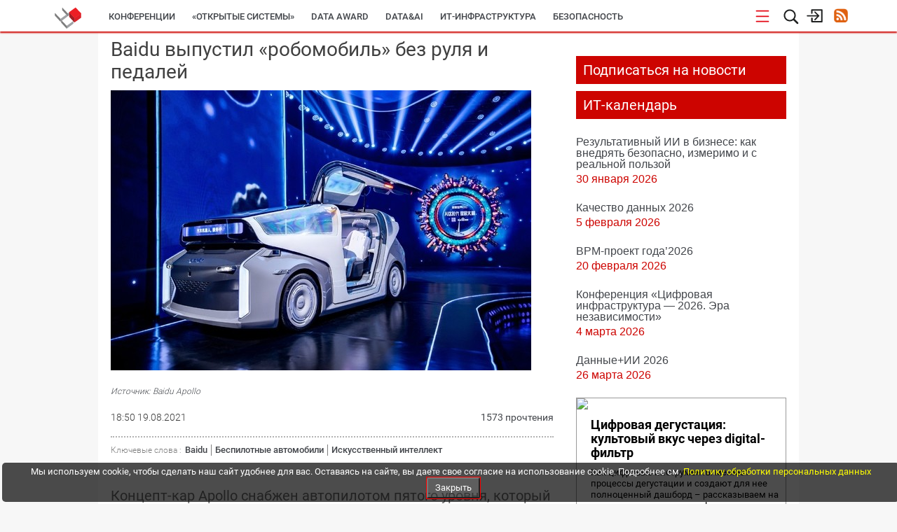

--- FILE ---
content_type: text/html; charset=UTF-8
request_url: https://www.osp.ru/news/2021/0819/13039853
body_size: 14462
content:
<!DOCTYPE html>
<html lang="ru">
<head>
    <meta http-equiv="Content-Security-Policy" content="default-src * 'unsafe-inline' 'unsafe-eval' data:; frame-src https://*.adriver.ru https://*.amocrm.ru https://*.osp.ru https://*.yandex.ru https://yastatic.net/ https://*.google.com https://*.youtube.com https://*.vimeo.com https://*.yandexcloud.net; script-src * 'unsafe-inline' 'unsafe-eval'; style-src * 'unsafe-inline';" />
    

    <!-- <meta charset="utf-8"> -->
    <meta http-equiv="Content-Type" content="text/html; charset=utf-8"/>
    

            						<meta name="keywords" content="новости ит-индустрии, корпорации, назначения, отставки, облачные вычисления, цод, облака, большие данные">
								<meta name="description" content="Концепт-кар Apollo снабжен автопилотом пятого уровня, который полностью контролирует управление, исключая необходимость во вмешательстве человека.">
								<title>Baidu выпустил «робомобиль» без руля и педалей | Все новости мира компьютеров и связи | OSP News | Издательство «Открытые системы»</title>
			    
    <meta name="viewport" content="width&#x3D;device-width,&#x20;initial-scale&#x3D;1.0">
<meta http-equiv="X-UA-Compatible" content="IE&#x3D;edge">
    <!-- Le styles -->
    <link href="https&#x3A;&#x2F;&#x2F;ajax.googleapis.com&#x2F;ajax&#x2F;libs&#x2F;jqueryui&#x2F;1.11.4&#x2F;themes&#x2F;smoothness&#x2F;jquery-ui.css" media="screen" rel="stylesheet" type="text&#x2F;css">
<link href="&#x2F;assets&#x2F;js&#x2F;prettyPhoto&#x2F;css&#x2F;prettyPhoto.css" media="screen" rel="stylesheet" type="text&#x2F;css">
<link href="&#x2F;assets&#x2F;js&#x2F;imageFlow&#x2F;imageflow.packed.css" media="screen" rel="stylesheet" type="text&#x2F;css">
<link href="&#x2F;assets&#x2F;css&#x2F;bootstrap.min.css" media="screen" rel="stylesheet" type="text&#x2F;css">
<link href="&#x2F;assets&#x2F;css&#x2F;bootstrap-theme.min.css" media="screen" rel="stylesheet" type="text&#x2F;css">
<link href="&#x2F;assets&#x2F;css&#x2F;main.css" media="screen" rel="stylesheet" type="text&#x2F;css">
<link href="&#x2F;assets&#x2F;css&#x2F;style.css" media="screen" rel="stylesheet" type="text&#x2F;css">
<link href="&#x2F;assets&#x2F;img&#x2F;favicon.ico" rel="shortcut&#x20;icon" type="image&#x2F;vnd.microsoft.icon">

    <!-- Scripts -->
        <script  src="https&#x3A;&#x2F;&#x2F;ajax.googleapis.com&#x2F;ajax&#x2F;libs&#x2F;jquery&#x2F;1.11.3&#x2F;jquery.min.js"></script>
<!--[if lt IE 9]><script  src="&#x2F;assets&#x2F;js&#x2F;html5shiv.min.js"></script><![endif]-->
<!--[if lt IE 9]><script  src="&#x2F;assets&#x2F;js&#x2F;respond.min.js"></script><![endif]-->
<script  src="https&#x3A;&#x2F;&#x2F;ajax.googleapis.com&#x2F;ajax&#x2F;libs&#x2F;jqueryui&#x2F;1.11.4&#x2F;jquery-ui.min.js"></script>
<script  src="&#x2F;assets&#x2F;js&#x2F;prettyPhoto&#x2F;js&#x2F;jquery.prettyPhoto.js"></script>
<script  src="&#x2F;assets&#x2F;js&#x2F;imageFlow&#x2F;imageflow.packed.js"></script>
<script  src="&#x2F;assets&#x2F;js&#x2F;main.js"></script>
<script  src="&#x2F;assets&#x2F;js&#x2F;bootstrap.min.js"></script>
<script  src="&#x2F;assets&#x2F;js&#x2F;jquery.jcarousel.min.js"></script>
<script  async="async" src="https&#x3A;&#x2F;&#x2F;passport.osp.ru&#x2F;sso&#x2F;js&#x3F;reload&#x3D;true"></script>    <script async type='text/javascript' src='//s.luxcdn.com/t/205442/360_light.js'></script>
<script src="https://yastatic.net/pcode/adfox/loader.js" crossorigin="anonymous"></script>
<!-- Yandex Native Ads -->
<script>window.yaContextCb=window.yaContextCb||[]</script>
<script src="https://yandex.ru/ads/system/context.js" async></script>
<meta name="yandex-verification" content="0937a8337ac4413c" />
<meta name="zen-verification" content="LIX6DATMPUw8O05eYdrfvqf1vuSRTjb5hZPG3xfOAq8IpieJw7S0gupKRPVvHrCk" />    
            <style type="text/css">
            #bottom-bar{
                position: fixed;
                bottom: 0px;
                left: 0px;
                height: 60px;
                width: 100%;
                z-index: 99999;
                transition: width 0.5s ease-in-out;
                padding-left: 30px;
            }
            #bottom-bar .container{
                transition: width 0.5s ease-in-out;
                width: 1030px;
            }
            #bottom-bar.closed{
                width: 25px;
                padding-left: 0px;
            }
            #bottom-bar.closed .container{
                width: 100%!important;
            }
            #bottom-bar .bar-wrapper{
                background: white;
                height: 60px;
                line-height: 60px;
                box-shadow: 0px 0px 4px rgba(0,0,0,0.5);
            }
            #bottom-bar .bar-wrapper .switcher {
                width: 25px;
                height: 100%;
                float: right;
                cursor: pointer;
                background: url(/assets/img/bottom-bar-switcher.png) no-repeat -25px 0px;
                margin-right: 3px;
            }
            #bottom-bar.closed .bar-wrapper .switcher{
                background-position: 0px 0px;
            }
            #bottom-bar .bar-wrapper .bar-title{
                float: left;
                height: 100%;
                width: 140px;
                overflow: hidden;
                padding-left: 7px;
                font-size: 15px;
                /*text-transform: uppercase;*/
                color: #FB2411;
                background: rgba(0,0,0,0.02);
            }
            #bottom-bar .bar-wrapper .bar-content{
                float: left;
                height: 100%;
                width: 1000px;
                overflow: hidden;
                background: rgba(0,0,0,0.05);
            }
            #bottom-bar .bar-wrapper .bar-content .content-link,
            #bottom-bar .bar-wrapper .bar-content .content-text{
                padding-left: 10px;
                font-size: 14px;
                /* font-weight: bold; */
                font-size: 129%;
                color: #7B7B7B;
                display: inline;
                margin: 0px;
                /* text-shadow: 1px 1px 1px rgba(0,0,0,0.1); */
            }

            .animated {
                -webkit-animation-duration: 3s;
                animation-duration: 3s;
                -webkit-animation-fill-mode: both;
                animation-fill-mode: both;
            }
            @keyframes look-at-me {
                0%, 100% {
                    -webkit-animation-timing-function: ease-in;
                    animation-timing-function: ease-in;
                    width: 25px;
                }

                30%,40%,50%,70% {
                    -webkit-animation-timing-function: ease;
                    animation-timing-function: ease;
                    width: 65px
                }

                35%,45%,55% {
                    -webkit-animation-timing-function: ease;
                    animation-timing-function: ease;
                    width: 70px;
                }

                90% {
                    -webkit-transform: translate3d(4px,0px,0);
                    width: 30px;
                }
            }

            .look-at-me {
                -webkit-animation-name: look-at-me;
                animation-name: look-at-me;
                -webkit-transform-origin: center bottom;
                transform-origin: center bottom;
            }
            #bottom-bar #show-horoskope2017{
                display: block;
                height: 100%;
                width: 120px;
                position: absolute;
                background: url(/assets/img/horoskope/goroskop_btn.png) no-repeat top left ;
                left: -120px;
                cursor: pointer;
                top: 0px;
            }
        </style>
    </head>
<body class='mainOSP'>

    <!-- ads place 90   -->
    <script async type='text/javascript' src='//s.luxcdn.com/t/205442/360_light.js'></script>
<script class='__lxGc__' type='text/javascript'>
((__lxGc__=window.__lxGc__||{'s':{},'b':0})['s']['_205442']=__lxGc__['s']['_205442']||{'b':{}})['b']['_714673']={'i':__lxGc__.b++};
</script>
<!---  --->
<!-- Top.Mail.Ru counter -->
<script type="text/javascript">
var _tmr = window._tmr || (window._tmr = []);
_tmr.push({id: "3715302", type: "pageView", start: (new Date()).getTime(), pid: "USER_ID"});
(function (d, w, id) {
  if (d.getElementById(id)) return;
  var ts = d.createElement("script"); ts.type = "text/javascript"; ts.async = true; ts.id = id;
  ts.src = "https://top-fwz1.mail.ru/js/code.js";
  var f = function () {var s = d.getElementsByTagName("script")[0]; s.parentNode.insertBefore(ts, s);};
  if (w.opera == "[object Opera]") { d.addEventListener("DOMContentLoaded", f, false); } else { f(); }
})(document, window, "tmr-code");
</script>
<noscript><div><img src="https://top-fwz1.mail.ru/counter?id=3715302;js=na" style="position:absolute;left:-9999px;" alt="Top.Mail.Ru" /></div></noscript>
<!-- /Top.Mail.Ru counter -->    <!-- END ads place 90   -->

<!--
        <div id='branding-top' class='branding desktop-only'><a href=''><img src='/assets/img/branding/top.jpg'/></a></div>
        <div id='branding-left' class='branding desktop-only'><a href=''><img src='/assets/img/branding/left.jpg'/></a></div>
        <div id='branding-right' class='branding desktop-only'><a href=''><img src='/assets/img/branding/right.jpg'/></a></div>
-->

                

<div id='button-go-up' class='hide-on-mobile'>
    <a href="" rel='nofollow'></a>
</div>
<header>
    <div class='fixed-wrapper'>
        <div class='menu-wrapper'>
            <div class='upper-part'>
                <div class='service-block'>
    <div class='hamburger-icon' title='' onclick="toggleHamburger(event)">
        <svg version="1.1" id="Layer_1" xmlns="http://www.w3.org/2000/svg" xmlns:xlink="http://www.w3.org/1999/xlink"
             x="0px" y="0px"
             width="22px" height="22px" viewBox="0 0 22 22" enable-background="new 0 0 22 22" xml:space="preserve">
            <g>
                <line fill="#E30613" stroke="#E30613" stroke-width="1.75" stroke-linecap="round" stroke-miterlimit="10" x1="2.449"
                      y1="3.655" x2="19.45" y2="3.655"/>
                <line fill="#E30613" stroke="#E30613" stroke-width="1.75" stroke-linecap="round" stroke-miterlimit="10" x1="2.449"
                      y1="11.405" x2="19.45" y2="11.405"/>
                <line fill="#E30613" stroke="#E30613" stroke-width="1.75" stroke-linecap="round" stroke-miterlimit="10" x1="2.449"
                      y1="18.656" x2="19.45" y2="18.656"/>
            </g>
        </svg>
    </div>
    <div class='search-icon' title='поиск'>
        <svg id="lupa-svg" version="1.1" xmlns="http://www.w3.org/2000/svg" xmlns:xlink="http://www.w3.org/1999/xlink" x="0px" y="0px"
             width="23.577px" height="23.538px" viewBox="0 0 23.577 23.538" enable-background="new 0 0 23.577 23.538" xml:space="preserve">
            <path fill="#1F2020" d="M21.507,19.737l-4.983-4.982c1.08-1.452,1.651-3.169,1.651-4.987c0-4.617-3.757-8.372-8.373-8.372
                  c-4.617,0-8.372,3.755-8.372,8.372c0,4.615,3.755,8.371,8.372,8.373c1.816,0,3.534-0.57,4.988-1.652l4.982,4.983
                  c0.232,0.231,0.539,0.359,0.867,0.359c0.327,0,0.636-0.128,0.867-0.36C21.984,20.992,21.984,20.214,21.507,19.737z M9.802,3.371
                  c3.527,0,6.398,2.869,6.398,6.397c0,3.527-2.871,6.397-6.398,6.397s-6.398-2.87-6.398-6.397C3.404,6.24,6.275,3.371,9.802,3.371z"/>
        </svg>

        <svg id="cancel-svg" version="1.1" xmlns="http://www.w3.org/2000/svg" viewBox="0 0 15.642 15.642" xmlns:xlink="http://www.w3.org/1999/xlink" enable-background="new 0 0 15.642 15.642"
             style="width: 17px;margin-left: 3px; margin-top: 2px; display:none">
            <path fill-rule="evenodd" d="M8.882,7.821l6.541-6.541c0.293-0.293,0.293-0.768,0-1.061
            c-0.293-0.293-0.768-0.293-1.061,0L7.821,6.76L1.28,0.22c-0.293-0.293-0.768-0.293-1.061,0c-0.293,0.293-0.293,0.768,0,1.061
            l6.541,6.541L0.22,14.362c-0.293,0.293-0.293,0.768,0,1.061c0.147,0.146,0.338,0.22,0.53,0.22s0.384-0.073,0.53-0.22l6.541-6.541
            l6.541,6.541c0.147,0.146,0.338,0.22,0.53,0.22c0.192,0,0.384-0.073,0.53-0.22c0.293-0.293,0.293-0.768,0-1.061L8.882,7.821z"/>
        </svg>

        <form id="search_form" action="/search" method="get" class="search-form">
            <input type="text" name="text" class="" autocomplete="off">
            <span class="search-activate" onclick="$('#search_form').submit()">
                <svg version="1.1" id="Layer_4" xmlns="http://www.w3.org/2000/svg" xmlns:xlink="http://www.w3.org/1999/xlink" x="0px" y="0px"
                     width="23.577px" height="23.538px" viewBox="0 0 23.577 23.538" enable-background="new 0 0 23.577 23.538" xml:space="preserve" style="margin-top: 6px;margin-left: 4px;">
                    <path fill="#1F2020" d="M21.507,19.737l-4.983-4.982c1.08-1.452,1.651-3.169,1.651-4.987c0-4.617-3.757-8.372-8.373-8.372
                          c-4.617,0-8.372,3.755-8.372,8.372c0,4.615,3.755,8.371,8.372,8.373c1.816,0,3.534-0.57,4.988-1.652l4.982,4.983
                          c0.232,0.231,0.539,0.359,0.867,0.359c0.327,0,0.636-0.128,0.867-0.36C21.984,20.992,21.984,20.214,21.507,19.737z M9.802,3.371
                          c3.527,0,6.398,2.869,6.398,6.397c0,3.527-2.871,6.397-6.398,6.397s-6.398-2.87-6.398-6.397C3.404,6.24,6.275,3.371,9.802,3.371z"/>
                </svg>
            </span>
        </form>
    </div>
            <div class='login-icon hide-on-mobile_' title='вход/регистрация'>
                        <!-- SVG icon -->
            <svg version="1.1" id="Layer_3" xmlns="http://www.w3.org/2000/svg" xmlns:xlink="http://www.w3.org/1999/xlink" x="0px" y="0px"
                 width="24.781px" height="20.736px" viewBox="0 0 24.781 20.736" enable-background="new 0 0 24.781 20.736" xml:space="preserve">
                <g>
                    <path fill="#1F2020" d="M18.775,11.161l0.19-0.292c0.092-0.216,0.092-0.463,0-0.679l-0.188-0.282L18.773,9.9l-5.35-5.349
                          c-0.347-0.347-0.913-0.347-1.261,0c-0.348,0.348-0.348,0.914,0,1.261l3.829,3.827H2.095c-0.491,0-0.892,0.401-0.892,0.892
                          s0.4,0.892,0.892,0.892h13.896l-3.829,3.827c-0.348,0.349-0.348,0.917,0,1.261c0.35,0.348,0.914,0.348,1.263,0L18.775,11.161z"/>
                    <path fill="#1F2020" d="M22.523,19.744H8.546c-0.552,0-1-0.448-1-1v-4.872c0-0.552,0.448-1,1-1s1,0.448,1,1v3.872h11.977v-14.5
                          H9.337v3.4c0,0.552-0.448,1-1,1s-1-0.448-1-1v-4.4c0-0.552,0.448-1,1-1h14.186c0.552,0,1,0.448,1,1v16.5
                          C23.523,19.296,23.075,19.744,22.523,19.744z"/>
                </g>
            </svg>
            <!--End SVG icon -->

            <form action="https://passport.osp.ru/sso/index.php" method="POST" class='login-form'>
                <p class='form-title'>
                    Вход для зарегистрированных пользователей
                </p>
                <label for="login_input">Логин</label>
                <input type="text" class="input" id="login_input" placeholder="логин" name='login'>
                <label for="password_input">Пароль</label>
                <input type="password" class="input" id="password_input" placeholder="пароль" name='password'>
                <div class="forgot">
                    <a target='_blank' href="https://passport.osp.ru/registration/forgotten-password">Восстановить пароль</a>
                </div>
                <input type="hidden" name="url1" value="https://www.osp.ru/login?success=1">
                <input type="hidden" name="url2" value="https://www.osp.ru/login?error=1">
                                <div class='buttons'>
                    <button type="submit" class="button" id='login-button'>Войти</button>
                                        <a href="https://passport.osp.ru/registration?by=osp&backToSite=www.osp.ru%2Fnews%2F2021%2F0819%2F13039853" class='button'>Регистрация</a>
                </div>
            </form>
        </div>
            <div class='hide-on-mobile_'>
            <a href="/rss/" class='rss-icon' title='Наши ленты RSS'></a>
        </div>
        <!--
        <div class='additional-menu-icon mobile-only' style='text-align: right;margin-right: 0px;margin-left: 2px;'>
            <svg version="1.1" id="menu-svg" xmlns="http://www.w3.org/2000/svg" xmlns:xlink="http://www.w3.org/1999/xlink" x="0px" y="0px"
                 width="23.577px" height="23.538px" viewBox="0 0 23.577 23.538" enable-background="new 0 0 23.577 23.538" xml:space="preserve" style='display: inline-block;'>
                <g>
                    <rect x="1.369" y="2.146" fill="#1F2020" width="20.833" height="2.566"/>
                    <rect x="1.369" y="10.697" fill="#1F2020" width="20.833" height="2.566"/>
                    <rect x="1.369" y="18.394" fill="#1F2020" width="20.833" height="2.566"/>
                </g>
            </svg>
        </div>
        -->
</div>
                <div class='logo-block osp'>
                    <a href="/">
<!--                        <img src="--><!--" alt="OSP logo">-->
                    </a>
                </div>
                <nav class='main-upper-menu hide-on-mobile_'>
            <ul>
    	                <li class="conferences">
                            <a href="/conferences"  >
                    <span class='underline'></span>
                    Конференции                </a>
                    </li>
    	                <li class="os">
                            <a href="/os"  >
                    <span class='underline'></span>
                    «Открытые системы»                </a>
                    </li>
    	                <li class="lpdataaward2026">
                            <a href="/lp/dataaward2026"  >
                    <span class='underline'></span>
                    DATA AWARD                </a>
                    </li>
    	                <li class="themedata-ai">
                            <a href="/theme/data-ai" target="_self" >
                    <span class='underline'></span>
                    Data&AI                </a>
                    </li>
    	                <li class="themeinfrastructure">
                            <a href="/theme/infrastructure"  >
                    <span class='underline'></span>
                    ИТ-инфраструктура                </a>
                    </li>
    	                <li class="themesecurity">
                            <a href="/theme/security"  >
                    <span class='underline'></span>
                    Безопасность                </a>
                    </li>
    	                <li class="themebusiness-automation">
                            <a href="/theme/business-automation"  >
                    <span class='underline'></span>
                    Автоматизация                </a>
                    </li>
    	                <li class="https:cio.osp.ru">
                            <a href="https://cio.osp.ru"  >
                    <span class='underline'></span>
                    Директор ИС                </a>
                    </li>
    	                <li class="https:cwr.osp.ru">
                            <a href="https://cwr.osp.ru"  >
                    <span class='underline'></span>
                    Компьютерный мир                </a>
                    </li>
    	                <li class="medit">
                            <a href="/medit"  >
                    <span class='underline'></span>
                    ИТ в здравоохранении                </a>
                    </li>
    	                <li class="osplus">
                            <a href="/osplus"  >
                    <span class='underline'></span>
                    Партнерские проекты                </a>
                    </li>
    	                <li class="events-agenda">
                            <a href="/events-agenda/"  >
                    <span class='underline'></span>
                    ИТ-календарь                </a>
                    </li>
    	                <li class="resources">
                            <a href="/resources/"  >
                    <span class='underline'></span>
                    Экспертиза                </a>
                    </li>
    	                <li class="resourcesreleases">
                            <a href="/resources/releases/"  >
                    <span class='underline'></span>
                    Пресс-релизы                </a>
                    </li>
    	                <li class="archive-issues">
                            <a href="/archive-issues/"  >
                    <span class='underline'></span>
                    Архив журналов                </a>
                    </li>
    	                <li class="subscription">
                            <a href="/subscription"  >
                    <span class='underline'></span>
                    Подписка                </a>
                    </li>
    	        <!--
        <li class='mobile-only'>
            <a href="/cw/">
                Computerworld
                <span class='underline'></span>
            </a>
        </li>
        <li class='mobile-only'>
            <a href="/lan/">
                LAN
                <span class='underline'></span>
            </a>
        </li>
        <li class='mobile-only'>
            <a href="/cio/">
                Директор ИС
                <span class='underline'></span>
            </a>
        </li>
        <li class='mobile-only'>
            <a href="/os/">
                Открытые системы
                <span class='underline'></span>
            </a>
        </li>
        <li class='mobile-only'>
            <a href="/winitpro/">
                Windows IT Pro
                <span class='underline'></span>
            </a>
        </li>
        <li class='mobile-only'>
            <a href="/pcworld/">
                Мир ПК
                <span class='underline'></span>
            </a>
        </li>
        <li class='mobile-only'>
            <a href="/dgl/">
                DGL
                <span class='underline'></span>
            </a>
        </li>
        -->
    </ul>
</nav>
<div class="hamburger-wrapper" onmouseleave="toggleHamburger(event)">
    <div class="hamburger">
        <ul>
            <!--
                            <li><a href=""></a></li>
                        -->
        </ul>
    </div>
</div>
<div class="darken-layer" onclick="toggleHamburger(event)"></div>
            </div>
        </div>
    </div>
        </header>
    <div class='wrapper oh'>
        <div class='left-wide-column new2019'>
            <div class='article-full'>
                <h1>
                    Baidu выпустил «робомобиль» без руля и педалей                </h1>
                                    <!-- Image -->
                    <div class='article-picture-block oh'>
                                                                            <img data-src="https://www.osp.ru/FileStorage/DOCUMENTS_ILLUSTRATIONS/13241501/original.jpg" class="lozad" alt="Baidu выпустил «робомобиль» без руля и педалей">
                        
                                                                            <div class="article-subtitle"
                                 style='margin-top: 20px;font-size: 86%;font-style: italic;line-height: 20px;'>
                                <p style="font-weight:600"></p><p>Источник: Baidu Apollo</p>                            </div>
                                                <div class='clear'></div>
                    </div>
                    <div></div>
                    <!-- End Image -->
                                <div class='article-info'>
                                        <span class='doc-time no-devider'>
                                                    18:50                                                19.08.2021				    </span>
                    
                    
                    
                                                            <p class="visits-count">
                                                1573 прочтения                    </p>
                                    </div>

                                                    <div class='article-tags'>
                        <!-- <span>Теги:</span> article-->
                        <ul>
                            <li class='tag-item tag-label'>Ключевые
                                слова :
                            </li>
                                                                                            <li class='tag-item'>
                                    <a id="tag_11011037"
                                       href="/tag/Baidu/">Baidu</a>
                                </li>

                                                                                                                            <li class='tag-item'>
                                    <a id="tag_11011662"
                                       href="/tag/autonomous_cars/">Беспилотные автомобили</a>
                                </li>

                                                                                                                            <li class='tag-item'>
                                    <a id="tag_11004439"
                                       href="/tag/artificial_intelligence/">Искусственный интеллект</a>
                                </li>

                                                                                    </ul>
                    </div>
                

                                    <div class='annotation'>
                        <p>
                            Концепт-кар Apollo снабжен автопилотом пятого уровня, который полностью контролирует управление, исключая необходимость во вмешательстве человека.                        </p>
                    </div>
                
                <div class='article-body'>
                                            <!-- Рекламный блок  -->
                                                                            <div class="ads-block-in-article">
                                <a href="https://www.osp.ru/lp/dataaward2026" target="_blank">
                <img src="https://admin.opensystems.ru/images/sliders/dawa26.gif"  style="max-width:100%">
                <img  class="zeropixel" src="">
                </a>                            </div>
                                                <!-- End рекламный блок  -->
                    
                    <p>
  Китайская технологическая компания Baidu, лидер рынка технологий интернет-поиска, искусственного интелекта и облачных сервисов, представила свой первый «робомобиль». Концепт-кар Apollo укомплектован системой автоматического управления, который соответствует автопилоту пятого уровня; у него отсутствуют внешние органы управления, в том числе руль и педали. Искусственный интеллект контролирует управление полностью самостоятельно, не требуя вмешательства со стороны человека.</p>
<p>
  Отличительные черты его внешнего облика — необычный кузов с обширной линией остекления, в том числе с прозрачной крышей с автоматическим затемнением, а также большие открывающиеся вверх электрические двери, так называемые «крылья чайки». Спереди установлена цифровая панель.</p>
<p>
  По центру передней панели расположен огромный изогнутый дисплей информационно-развлекательного комплекса. Поддерживаются функции распознавания голоса, лиц и жестов людей в салоне с возможностью самостоятельного обучения, которая позволит машине распознавать предпочтения пассажиров, запомнить их и действовать с учетом различных сценариев.</p>
<p>
  Планов по серийному выпуску подобных машин пока нет. При этом Baidu в первой половине 2021 года запустила в КНР собственный сервис автоматических такси под названием Go Robotaxi. Машины, передвигающиеся в автономном режиме, уже перевезли более 400 тыс. пассажиров, а общее пройденное расстояние превысило 14 млн километров.</p>

                    
                    <!-- Купить номер с этой статьей -->
                                                        </div>
                <!--
                <br>
                <div id="yandex-market-search-string" style="display: none">
                                    </div>
                <div id="ya_market_widget"></div>
                -->
                <br>
                                    <!-- Рекламный блок 630 х 90 -->
                                                            <!-- End рекламный блок 630 х 90 -->
                
                                    <!--<noindex>-->

<!--
    <p style="font-weight: bold; margin-top: 10px;">Поделитесь материалом с коллегами и друзьями</p>

    <div class='likes-block' style="width: 100%;">
        
        <div id="twit-like">
            <script type="text/javascript" src="https://platform.twitter.com/widgets.js" async></script>
            <script type="text/javascript" async>
                document.write(
                    '<a href="https://twitter.com/share" class="twitter-share-button" data-text="Baidu выпустил «робомобиль» без руля и педалей" data-url="https://www.osp.ru/news/2021/0819/13039853" data-count="horizontal">Tweet</a>'
                );
            </script>
        </div>
        <div class='fb-like 34535'>
            <iframe src="https://www.facebook.com/v2.10/plugins/like.php?app_id=113869198637480&container_width=0&href=http%3A%2F%2Fwww.osp.ru%2Fnews%2F2021%2F0819%2F13039853&layout=button_count&locale=ru_RU&sdk=joey&share=false"
                    scrolling="no" frameborder="0" style="border:none; overflow:hidden; width:100%; height:30px;"
                    allowTransparency="true">
            </iframe>
        </div>
        <script src="//vk.com/js/api/openapi.js?122" type="text/javascript"></script>
        <script type="text/javascript">
            VK.init({apiId: 5555129, onlyWidgets: true});
        </script>
        <div id="vk_like"></div>
        <script type="text/javascript">
            VK.Widgets.Like("vk_like", {type: "button"});
        </script>
    </div>
-->

<!--</noindex>-->
<div class="clearfix"></div>
                
                <br><br><br>

                <!-- Рекламная площадка 88 -->
                                                    <div class='after-socials-ads' style="width: 100%">
                        <!-- Yandex.RTB R-A-511254-6 -->
<div id="yandex_rtb_R-A-511254-6"></div>
<script>
window.yaContextCb.push(()=>{
	Ya.Context.AdvManager.render({
		"blockId": "R-A-511254-6",
		"renderTo": "yandex_rtb_R-A-511254-6"
	})
})
</script>                    </div>
                                <!-- End площадка 88 -->

                <!-- 17/08/2017-->
                <div data-widget="plista_widget_belowArticle"></div>
                
            </div> <!--end article-full -->

            
        </div> <!--end left-wide-column -->
        <div class='right-column'>
            
<div class='rightsidebar-baner' style='margin-top:0px; margin-bottom: 0;'>
    <!-- Code for adPlace No 63 -->
<!--  AdRiver code START. Type:extension Site: OSP BN:1 -->
<script type="text/javascript">
(function(L){if(typeof(ar_cn)=="undefined")ar_cn=1;
var S='setTimeout(function(e){if(!self.CgiHref){document.close();e=parent.document.getElementById("ar_container_"+ar_bnum);e.parentNode.removeChild(e);}},3000);',
    j=' type="text/javascript"',t=0,D=document,n=ar_cn;L='' + ('https:' == document.location.protocol ? 'https:' : 'http:') + ''+L+escape(D.referrer||'unknown')+'&rnd='+Math.round(Math.random()*999999999);
function _(){if(t++<100){var F=D.getElementById('ar_container_'+n);
    if(F){try{var d=F.contentDocument||(window.ActiveXObject&&window.frames['ar_container_'+n].document);
    if(d){d.write('<sc'+'ript'+j+'>var ar_bnum='+n+';'+S+'<\/sc'+'ript><sc'+'ript'+j+' src="'+L+'"><\/sc'+'ript>');t=0}
    else setTimeout(_,100);}catch(e){try{F.src="javascript:{document.write('<sc'+'ript"+j+">var ar_bnum="+n+"; document.domain=\""
    +D.domain+"\";"+S+"<\/sc'+'ript>');document.write('<sc'+'ript"+j+" src=\""+L+"\"><\/sc'+'ript>');}";return}catch(E){}}}else setTimeout(_,100);}}
D.write('<div style="visibility:hidden;height:0px;left:-1000px;position:absolute;"><iframe id="ar_container_'+ar_cn
    +'" width=1 height=1 marginwidth=0 marginheight=0 scrolling=no frameborder=0><\/iframe><\/div><div id="ad_ph_'+ar_cn
    +'" style="display:none;"><\/div>');_();ar_cn++;
})('//ad.adriver.ru/cgi-bin/erle.cgi?sid=122831&bn=1&target=blank&bt=43&pz=0&tail256=');
</script>
<!--  AdRiver code END  -->
<!-- END Code for adPlace No 63 --></div>


    <div class='rightsidebar-baner'>
        <!--  AdRiver code START. Type:extension Site: OSP BN:2 -->
<script type="text/javascript">
(function(L){if(typeof(ar_cn)=="undefined")ar_cn=1;
var S='setTimeout(function(e){if(!self.CgiHref){document.close();e=parent.document.getElementById("ar_container_"+ar_bnum);e.parentNode.removeChild(e);}},3000);',
    j=' type="text/javascript"',t=0,D=document,n=ar_cn;L='' + ('https:' == document.location.protocol ? 'https:' : 'http:') + ''+L+escape(D.referrer||'unknown')+'&rnd='+Math.round(Math.random()*999999999);
function _(){if(t++<100){var F=D.getElementById('ar_container_'+n);
    if(F){try{var d=F.contentDocument||(window.ActiveXObject&&window.frames['ar_container_'+n].document);
    if(d){d.write('<sc'+'ript'+j+'>var ar_bnum='+n+';'+S+'<\/sc'+'ript><sc'+'ript'+j+' src="'+L+'"><\/sc'+'ript>');t=0}
    else setTimeout(_,100);}catch(e){try{F.src="javascript:{document.write('<sc'+'ript"+j+">var ar_bnum="+n+"; document.domain=\""
    +D.domain+"\";"+S+"<\/sc'+'ript>');document.write('<sc'+'ript"+j+" src=\""+L+"\"><\/sc'+'ript>');}";return}catch(E){}}}else setTimeout(_,100);}}
D.write('<div style="visibility:hidden;height:0px;left:-1000px;position:absolute;"><iframe id="ar_container_'+ar_cn
    +'" width=1 height=1 marginwidth=0 marginheight=0 scrolling=no frameborder=0><\/iframe><\/div><div id="ad_ph_'+ar_cn
    +'" style="display:none;"><\/div>');_();ar_cn++;
})('//ad.adriver.ru/cgi-bin/erle.cgi?sid=122831&bn=2&target=blank&bt=43&pz=0&tail256=');
</script>
<!--  AdRiver code END  -->    </div>

<div class="links-wrapper">
    <div class='links-header'>
        <a href='/static/subscribeform'>
            Подписаться на новости
        </a>
    </div>
</div>

    <div class='post-load wait' data-blockname='closestEvents'></div>
    <div class='rightsidebar-baner'>
            </div>

<div class='marketing-vertical'>
	            <div  class='marketing-block'>
                        <div class='marketing-img-wrap'>
                <a href='https://www.osp.ru/articles/2025/1120/13060183' target="_blank" style="width: 100%;display: block;overflow: hidden;" >
                                        <img src="https://admin.opensystems.ru/images/marketingBlocks/1548/resized/anons_size(300x144).jpg" class='marketing-img lozad'>
                                    </a>
                <a href='https://www.osp.ru/articles/2025/1120/13060183' class='marketing-overlay' target="_blank"></a>
            </div>
            <div class='marketing-text'>
                <h2 class='article-title'>
                    <a href="https://www.osp.ru/articles/2025/1120/13060183" target="_blank">
                        Цифровая дегустация: культовый вкус через digital-фильтр                    </a>
                </h2>
                Как цифровые инструменты меняют процессы дегустации и создают для нее полноценный дашборд – рассказываем на примере производства кофе.            </div>
            <div class="clearfix"></div>
        </div>
    	</div>

<!--<noindex>-->
<div class='links-wrapper'>
		<div class='links-header' style='background:#cd0400'>
		Самое читаемое	</div>
	<!--	<noindex>-->
		<div class='links-items'>
			<ul>
								<li class='link-item'>
																			<a href="/articles/2026/0112/13060325" rel='nofollow'>
						ИТ-инфраструктура российского бизнеса: технологические тенденции и прогнозы — 2026					</a>
								</li>
								<li class='link-item'>
																			<a href="/os/2025/04/13060319/" rel='nofollow'>
						Open Systems. DBMS 2025, Volume 33, Number 4					</a>
								</li>
								<li class='link-item'>
																			<a href="/articles/2026/0113/13060333" rel='nofollow'>
						«Сибур»: система управления инженерными данными					</a>
								</li>
								<li class='link-item'>
																			<a href="/articles/2026/0112/13060330" rel='nofollow'>
						Data Governance в России «болезненно взрослеет»					</a>
								</li>
								<li class='link-item'>
																			<a href="/os/2025/04/13060290/" rel='nofollow'>
						СУБД в ответе за безопасность данных					</a>
								</li>
								<li class='link-item'>
																			<a href="/os/2025/04/13060289/" rel='nofollow'>
						Скромное обаяние Open Source					</a>
								</li>
								<li class='link-item'>
																			<a href="/os/2025/04/13060288/" rel='nofollow'>
						Достоверность данных в условиях цифрового недоверия					</a>
								</li>
								<li class='link-item'>
																			<a href="/os/2025/04/13060284/" rel='nofollow'>
						Обнаружено вероятное свидетельство древней жизни на Марсе					</a>
								</li>
								<li class='link-item'>
																			<a href="/articles/2026/0114/13060339" rel='nofollow'>
						46% айтишников развивают свой личный бренд					</a>
								</li>
								<li class='link-item'>
																			<a href="/articles/2025/0107/13060320" rel='nofollow'>
						CES 2026: ведущие производители чипов готовят новые модели для рынка ПК					</a>
								</li>
								<li class='link-item'>
																			<a href="/articles/2025/0119/13060357" rel='nofollow'>
						В столичном метро начали тестировать беспилотный поезд					</a>
								</li>
								<li class='link-item'>
																			<a href="/articles/2025/0112/13060328" rel='nofollow'>
						IDC: главная тенденция ИТ-рынка в 2025 году — масштабные инвестиции в инфраструктуру ИИ					</a>
								</li>
							</ul>
		</div>
<!--	</noindex>-->
</div>
<!--</noindex>-->



<div class='rightsidebar-baner' style='margin-top:0px'>
    <!--  AdRiver code START. Type:extension Site: OSP BN:4 -->
<script type="text/javascript">
(function(L){if(typeof(ar_cn)=="undefined")ar_cn=1;
var S='setTimeout(function(e){if(!self.CgiHref){document.close();e=parent.document.getElementById("ar_container_"+ar_bnum);e.parentNode.removeChild(e);}},3000);',
    j=' type="text/javascript"',t=0,D=document,n=ar_cn;L='' + ('https:' == document.location.protocol ? 'https:' : 'http:') + ''+L+escape(D.referrer||'unknown')+'&rnd='+Math.round(Math.random()*999999999);
function _(){if(t++<100){var F=D.getElementById('ar_container_'+n);
    if(F){try{var d=F.contentDocument||(window.ActiveXObject&&window.frames['ar_container_'+n].document);
    if(d){d.write('<sc'+'ript'+j+'>var ar_bnum='+n+';'+S+'<\/sc'+'ript><sc'+'ript'+j+' src="'+L+'"><\/sc'+'ript>');t=0}
    else setTimeout(_,100);}catch(e){try{F.src="javascript:{document.write('<sc'+'ript"+j+">var ar_bnum="+n+"; document.domain=\""
    +D.domain+"\";"+S+"<\/sc'+'ript>');document.write('<sc'+'ript"+j+" src=\""+L+"\"><\/sc'+'ript>');}";return}catch(E){}}}else setTimeout(_,100);}}
D.write('<div style="visibility:hidden;height:0px;left:-1000px;position:absolute;"><iframe id="ar_container_'+ar_cn
    +'" width=1 height=1 marginwidth=0 marginheight=0 scrolling=no frameborder=0><\/iframe><\/div><div id="ad_ph_'+ar_cn
    +'" style="display:none;"><\/div>');_();ar_cn++;
})('//ad.adriver.ru/cgi-bin/erle.cgi?sid=122831&bn=4&target=blank&bt=43&pz=0&tail256=');
</script>
<!--  AdRiver code END  --></div>

                            <div class='rightsidebar-baner' style='margin-top:0px'>
                                    </div>
            
            
                            <div class='rightsidebar-baner' style='margin-top:0px'>
                    <script async type='text/javascript' src='//s.luxcdn.com/t/205442/360_light.js'></script>
<script class='__lxGc__' type='text/javascript'>
((__lxGc__=window.__lxGc__||{'s':{},'b':0})['s']['_205442']=__lxGc__['s']['_205442']||{'b':{}})['b']['_693483']={'i':__lxGc__.b++};
</script>                </div>
            
        </div>
    </div>

<!-- Photo Swipe-->
<!--
 -->
<link rel="stylesheet" href="/assets/js/photoSwipe/dist/photoswipe.css">
<link rel="stylesheet" href="/assets/js/photoSwipe/dist/default-skin/default-skin.css">
<script src="/assets/js/photoSwipe/dist/photoswipe.min.js"></script>
<script src="/assets/js/photoSwipe/dist/photoswipe-ui-default.min.js"></script>
<script type="text/javascript" src='/assets/js/swipe-gallery.js'></script>
<!-- Photo Swipe END -->

<div class='clear'></div>
<footer class="wrapper oh hidden-xs_">
    <div class='row'>
        <div class='footer-content'>
            <div class='col-md-12 col-sm-12 col-xs-12 this-site-part'>
                <div class='col-md-8 col-md-offset-4 col-sm-12 col-xs-12'>
                    <div class='this-upper-line'>
                                    <a href="/" class='this-logo'>
        <img src="/assets/img/footer/osp_logo_2013.png" alt="Издательство открытые системы">
    </a>
            <ul class='this-socials'>
                <li class='social-item vk'>
            <a href="https://vk.com/ospconf_ru" rel='nofollow' target='_blank'></a>
        </li>
                <li class='social-item telegram'>
            <a href="https://t.me/osp_ru" rel='nofollow' target='_blank'></a>
        </li>
                <li class='social-item ok'>
            <a href="https://ok.ru/group/63122938134691" rel='nofollow' target='_blank'></a>
        </li>
                <li class='social-item zen'>
            <a href="https://zen.yandex.ru/computerworld_russia?lang=ru" rel='nofollow' target='_blank'></a>
        </li>
            </ul>
                    </div>
                    <div class='this-lower-line'>
                        <nav>
	<ul class='this-menu'>
								<li class='this-menu-item'>
				<a href="/about/info">Об издательстве</a>
			</li>
								<li class='this-menu-item'>
				<a href="/support">Обратная связь</a>
			</li>
								<li class='this-menu-item'>
				<a href="/about/finding-us">Как нас найти</a>
			</li>
								<li class='this-menu-item'>
				<a href="/about/contacts">Контакты</a>
			</li>
								<li class='this-menu-item'>
				<a href="/about/republication">О републикации</a>
			</li>
								<li class='this-menu-item'>
				<a href="/tags">Теги</a>
			</li>
								<li class='this-menu-item'>
				<a href="/archive-issues/">Архив изданий</a>
			</li>
								<li class='this-menu-item'>
				<a href="/personalpolicy/">Политика обработки персональных данных</a>
			</li>
		        <li class='this-menu-item'>
            <a href="#" onclick="if(window.__lxG__consent__!==undefined&&window.__lxG__consent__.getState()!==null){window.__lxG__consent__.showConsent()} else {alert('This function only for users from European Economic Area (EEA)')}; return false">Change privacy settings</a>
        </li>
	</ul>
</nav>
                    </div>
                </div>
            </div>
            <div class='col-md-12 col-sm-12 col-xs-12' style='padding-bottom: 10px;'>
                <div class='col-md-4 col-sm-12 col-xs-12 partner-part'>
                    <a class='partner-logo' href='https://www.osp.ru'>
                        <img src="https://www.osp.ru/assets/img/footer/osp_logo.png" alt="osp-logo-image">
                    </a>
                    <p class='partner-desc'>
                        «Открытые системы» - ведущее российское издательство, выпускающее широкий спектр изданий для профессионалов и активных пользователей в сфере ИТ, цифровых устройств, телекоммуникаций, медицины и полиграфии, журналы для детей.
                    </p>
                    <p class='partner-rights hidden-xs'>
                        © «Открытые системы», 1992-2026. <br> Все права защищены.
                    </p>
                </div>
                <div class='col-md-8 col-sm-12 col-xs-12 osp-part'>
                    <p class='hidden-xs'>
                        Издания
                    </p>
                    <nav>
<!--<noindex>-->
        <ul class='osp-projects'>
                            <li>
                                        <a href='https://cwr.osp.ru' rel="nofollow" target='_blank'>Компьютерный мир</a>
                </li>
                            <li>
                                        <a href='/os' rel="nofollow" target='_blank'>Открытые системы.СУБД</a>
                </li>
                            <li>
                                        <a href='https://cio.osp.ru' rel="nofollow" target='_blank'>Директор ИС</a>
                </li>
                            <li>
                                        <a href='https://www.lvrach.ru' rel="nofollow" target='_blank'>Лечащий врач</a>
                </li>
                            <li>
                                        <a href='https://www.publish.ru' rel="nofollow" target='_blank'>Publish</a>
                </li>
                            <li>
                                        <a href='https://www.classmag.ru' rel="nofollow" target='_blank'>Классный журнал</a>
                </li>
                            <li>
                                        <a href='https://www.ponymashka.ru' rel="nofollow" target='_blank'>Понимашка</a>
                </li>
                    </ul>
<!--</noindex>-->
</nav>


                    <p class='hidden-xs' style="margin-top: 10px;margin-bottom: 5px;">
                        Конференции
                    </p>
                    <nav>
<!--<noindex>-->
            <ul class="osp-centers basic" id="common-footer" style="margin-top: 0px;">
		<li id="link_1"><a href="https://www.osp.ru/lp/dataaward2025" target="_blank">Data Award</a></li>
<li id="link_2"><a href="https://www.osp.ru/lp/dm2024" target="_blank">Управление данными</a></li>
<li id="link_3"><a href="https://www.osp.ru/lp/hyperautomation2024" target="_blank">Гиперавтоматизация</a></li>
<li id="link_4"><a href="https://www.osp.ru/lp/dataquality2025" target="_blank">Качество данных</a></li>
<li id="link_5"><a href="https://www.osp.ru/lp/data-ai2024" target="_blank">Data &amp; AI</a></li>
<li id="link_6"><a href="https://www.osp.ru/lp/ai-enterprise2024" target="_blank">Интеллектуальное предприятие</a></li>
	</ul>
<!--</noindex>-->
</nav>
                    <p class='.visible-xs' style='color: #dddddd;font-size: 100%;text-align: center;margin-top: 15px;text-decoration: underline;'>© ООО «Издательство «Открытые системы», 1992-2026.</p>
                </div>
            </div>
            <div class='col-md-12 col-sm-12 col-xs-12 media-info'>
                Средство массовой информации www.osp.ru Учредитель: ООО «Издательство «Открытые системы» Главный редактор: Христов П.В. Адрес электронной почты редакции: info@osp.ru <br>Телефон редакции: 7 (499) 703-18-54
                Возрастная маркировка: 12+ Свидетельство о регистрации СМИ сетевого издания Эл.№ ФС77-62008 от 05 июня 2015 г. выдано Роскомнадзором.
            </div>
            <div style="position: absolute;right: 20px;bottom: 60px;" >

                <script type="text/javascript" src="https://cdn.jsdelivr.net/npm/lozad/dist/lozad.min.js"></script>

                <script>const observer = lozad(); // lazy loads elements with default selector as '.lozad'
                    observer.observe();</script>

                <!--LiveInternet counter--><script type="text/javascript"><!--
                document.write("<a href='//www.liveinternet.ru/click' "+
                "target=_blank><img class='hidden-xs' src='//counter.yadro.ru/hit?t17.3;r"+
                escape(document.referrer)+((typeof(screen)=="undefined")?"":
                ";s"+screen.width+"*"+screen.height+"*"+(screen.colorDepth?
                screen.colorDepth:screen.pixelDepth))+";u"+escape(document.URL)+
                ";h"+escape(document.title.substring(0,80))+";"+Math.random()+
                "' alt='' title='LiveInternet: показано число просмотров за 24"+
                " часа, посетителей за 24 часа и за сегодня' "+
                "border='0' width='88' height='31'><\/a>")
                //--></script><!--/LiveInternet-->

                <!-- tns-counter.ru -->
                <!--
                <script type="text/javascript">
                    var img = new Image();
                    img.src = 'https://www.tns-counter.ru/V13a***R>' + document.referrer.replace(/\*/g,'%2a') + '*osp_ru/ru/CP1251/tmsec=osp_total/';
                </script>
                <noscript>
                    <img src="https://www.tns-counter.ru/V13a****osp_ru/ru/CP1251/tmsec=osp_total/" width="1" height="1" alt="" />
                </noscript>
                -->
                <!--/ tns-counter.ru -->

                <script type='text/javascript'>
                    $(function(){
                        $('#code_check').click(function(){
                            var input = $('#action_code'), code = input.val(), link;
                            if(code!='')
                            {
                                postman.drop(
                                    'checkPromoCode',
                                    {
                                        'Code'  : code
                                    },
                                    function(){
                                        if (this.used!='0')
                                        {
                                            input.addClass('invalid').val('Код использован');
                                        }
                                        else if(this.discount.length>0)
                                        {
                                            link = this.discount[0].Code;
                                            link = reverse(link);
                                            window.location.href = "/subscribe/discount/"+link+"/?promo="+code;
                                        }
                                        else if (this.action.length>0)
                                        {
                                            window.location.href='/subscription?promo='+code;
                                        }
                                        else
                                        {
                                            input.addClass('invalid').val('Неверный код');
                                        }
                                    }
                                );
                            }
                        });
                        $('#action_code').focus(function(){
                            $(this).removeClass('invalid');
                            $(this).val('');
                        });
                    });
                </script>
                <!-- Yandex.Metrika counter -->
<script type="text/javascript">
    (function(m,e,t,r,i,k,a){
        m[i]=m[i]||function(){(m[i].a=m[i].a||[]).push(arguments)};
        m[i].l=1*new Date();
        for (var j = 0; j < document.scripts.length; j++) {if (document.scripts[j].src === r) { return; }}
        k=e.createElement(t),a=e.getElementsByTagName(t)[0],k.async=1,k.src=r,a.parentNode.insertBefore(k,a)
    })(window, document,'script','https://mc.yandex.ru/metrika/tag.js', 'ym');

    ym(4520146, 'init', {trackHash:true, clickmap:true, accurateTrackBounce:true, trackLinks:true});
</script>
<noscript><div><img src="https://mc.yandex.ru/watch/4520146" style="position:absolute; left:-9999px;" alt="" /></div></noscript>
<!-- /Yandex.Metrika counter -->            </div>
        </div>
    </div>
        
</footer>
<script defer src="https://forms.opensystems.ru/formLoader.js"></script>
    <div id="cookies-info">
    <style>
        #cookies-info {
            position: fixed;
            z-index: 999999;
            left: 0px;
            bottom: 0px;
            width: 100%;
            text-align: center;
            opacity: 1;
            transition: opacity 0.7s ease;
            display: none; }
        #cookies-info > div {
            position: absolute;
            bottom: calc(100% + 3px);
            left: 3px;
            padding: 5px 20px;
            background: rgba(0, 0, 0, 0.7);
            color: white;
            line-height: 16px;
            font-size: 13px;
            font-weight: 400;
            border-radius: 5px;
            margin-left: 50%;
            transform: translateX(-50%);
            width: 1330px;
            max-width: 100%; }
        #cookies-info > div a {
            color: yellow; }
        #cookies-info > div button {
            padding: 5px 10px;
            margin-left: 7px;
            background: rgba(255, 255, 255, 0.1);
            cursor: pointer;
            color: white;
            border-radius: 3px;
            outline: 1px solid red; }

    </style>

    <img src="/assets/img/osp_logo_2019.png" onload="showCookiesInfo()" style="display: none">
    <img src="/assets/img/osp_logo_2019.png" onload="setTimeout(function () { hideCookiesInfo(false); }, 15000)" style="display: none">
    <div>
        <p>
            Мы используем cookie, чтобы сделать наш сайт удобнее для вас.
            Оставаясь на сайте, вы даете свое согласие на использование cookie.
            Подробнее см. <a href="https://www.osp.ru/personalpolicy" target="_blank"> Политику обработки персональных данных </a>
            <button onclick="hideCookiesInfo(true)">Закрыть</button>
        </p>
    </div>
    <script>
        function hideCookiesInfo(closedByUser) {
            const el = document.getElementById('cookies-info');
            const lsKey = 'osp_cookies_info_status';

            if (!el) {
                return;
            }
            if (!el.checkVisibility()) {
                return;
            }

            el.style.opacity = 0;
            setTimeout(function (el) {
                el.style.display = 'none';
            }, 1000, el);
            if (closedByUser) {
                sessionStorage.setItem(lsKey, 'CLOSED');
            } else {
                sessionStorage.setItem(lsKey, 'HIDDEN');
            }
        }

        function showCookiesInfo() {
            const lsKey = 'osp_cookies_info_status';
            let status = sessionStorage.getItem(lsKey);
            if(!status) {
                status = 'SHOWN';
                sessionStorage.setItem(lsKey, status);
            }
            if (status === 'CLOSED') {
                return;
            }
            const el = document.getElementById('cookies-info');
            if (!el) {
                return;
            }
            el.style.display = 'block';
            sessionStorage.setItem(lsKey, 'SHOWN');
        }
    </script>
</div>
</body>
</html>


--- FILE ---
content_type: application/x-javascript; charset=windows-1251
request_url: https://ad.adriver.ru/cgi-bin/erle.cgi?sid=122831&bn=1&target=blank&bt=43&pz=0&tail256=unknown&rnd=691451726
body_size: 5343
content:

function httplize(s){return ((/^\/\//).test(s) ? ((location.protocol == 'https:')?'https:':'http:') : '') + s} 
var ar_q = '';
if(ar_q.indexOf("ad_google")!=-1){
	var ar_e = ar_q.indexOf("100=");ar_q = ar_q.slice(ar_e+4); ar_q=ar_q.split(';');
	var CgiHref =unescape(ar_q[0])+'https://ad.adriver.ru/cgi-bin/click.cgi?sid=122831&ad=0&bid=211117&bt=43&bn=1&pz=0&nid=0&ref=https:%2f%2fwww.osp.ru%2fnews%2f2021%2f0819%2f13039853&custom=&xpid=DiF0d2RuDAaryxvl817u_q2BUKOamqSdIqNatSKokmEtuYHGSc4HJe2pQw_lVP8fvMKLCGMYDfMIKYjY';
}else{
	var CgiHref = 'https://ad.adriver.ru/cgi-bin/click.cgi?sid=122831&ad=0&bid=211117&bt=43&bn=1&pz=0&nid=0&ref=https:%2f%2fwww.osp.ru%2fnews%2f2021%2f0819%2f13039853&erid=&custom=&xpid=DiF0d2RuDAaryxvl817u_q2BUKOamqSdIqNatSKokmEtuYHGSc4HJe2pQw_lVP8fvMKLCGMYDfMIKYjY';
}
var ar_bt=43;
var ar_siteid = 122831;
var Mirror = 'https://mlb1.adriver.ru';
var bid = 211117;
var sliceid = 0;
var ar_adid = 0;
var ar_pz=0;
var ar_sz='%2fnews%2f2021%2f0819%2f13039853';
var ar_nid=0;
var ar_pass='';
var ar_bn=1;
var ar_geozoneid=291;
var Path = '/images/0000211/0000211117/';
var Comp0 = '0/script.js';
var Width = 0;
var Height = 0;
var date = 'Thu, 22 Jan 2026 16:29:09 GMT';
var Uid = 0;
var Target = '_blank';
var Alt = '';
var CompPath = Mirror + Path + '0/';
var RndNum4NoCash = 691451726;
var ar_ntype = 0;
var ar_tns = 0;
var ar_rhost='ad.adriver.ru';
var ar_exposure_price = -1;
var ar_xpid = 'DiF0d2RuDAaryxvl817u_q2BUKOamqSdIqNatSKokmEtuYHGSc4HJe2pQw_lVP8fvMKLCGMYDfMIKYjY';
if (typeof(ar_tansw) != 'undefined') clearInterval(ar_tansw);
var ar_script = '<script src="' + Mirror + Path + Comp0 + '?691451726" type="text/javascript" charset="windows-1251"><\/script>';
function loadScript(req){try {var head = parent.document.getElementsByTagName('head')[0],s = parent.document.createElement('script');s.setAttribute('type', 'text/javascript');s.setAttribute('charset', 'windows-1251');s.setAttribute('src', req.split('rnd').join(Math.round(Math.random()*9999999)));s.onreadystatechange = function(){if(/loaded|complete/.test(this.readyState)){head.removeChild(s);s.onload = null;}};s.onload = function(){head.removeChild(s);};head.insertBefore(s, head.firstChild);}catch(e){}}
if (typeof(ar_bnum)=='undefined') {var ar_bnum = 1;}
var ad_id = 'ad_ph_' + ar_bnum;
if (typeof(window.parent.AdriverViewability)=="undefined"){window.parent.AdriverViewability = true;loadScript("//content.adriver.ru/banners/0002186/0002186173/0/AV.js")}
window.parent.adriverviewability = window.parent.adriverviewability || {};
window.parent.adriverviewability.v = window.parent.adriverviewability.v || [];
window.parent.adriverviewability.v.push (function (){window.parent.adriverviewability[ad_id] = new window.parent.AdriverViewability('//ev.adriver.ru/cgi-bin/event.cgi?xpid=DiF0d2RuDAaryxvl817u_q2BUKOamqSdIqNatSKokmEtuYHGSc4HJe2pQw_lVP8fvMKLCGMYDfMIKYjY&bid=211117&type=',0,ad_id);});
document.write(ar_script);
	  
(function initAdMarking() {
        try {
            if (window.parent.AdR && window.parent.AdR.AdMarking) {
                new window.parent.AdR.AdMarking({
                    "ads":{"info":"\"РЕКЛАМА\""},
                    containerid: 'ad_ph_' + ar_bnum,
                    erirId: "",
                    delay: 2000
                });
            } else {
                var script = parent.document.createElement("script"),
                    opt = { once: true };
                script.setAttribute('src', 'https://content.adriver.ru/ad-marking.js');
                script.setAttribute('charset', 'UTF-8');
                function scriptEventHandler(event) {
                    script.parentNode.removeChild(script);
                    if (event.type === "error") return;
                    if (window.parent.AdR) initAdMarking();
                }
                script.addEventListener("load", scriptEventHandler, opt);
                script.addEventListener("error", scriptEventHandler, opt);
                parent.document.head.appendChild(script);
            }
        } catch (_) {}
    })();

(function (o) {
	var i, w = o.c || window, d = document, y = 31;
	function oL(){
		if (!w.postMessage || !w.addEventListener) {return;}
		if (w.document.readyState == 'complete') {return sL();}
		w.addEventListener('load', sL, false);
	}
	function sL(){try{i.contentWindow.postMessage('pgLd', '*');}catch(e){}}
	function mI(u, oL){
		var i = d.createElement('iframe'); i.setAttribute('src', o.hl(u)); i.onload = oL; with(i.style){width = height = '10px'; position = 'absolute'; top = left = '-10000px'} d.body.appendChild(i);
		return i;
	}
	function st(u, oL){
		if (d.body){return i = mI(u, oL)}
		if(y--){setTimeout(function(){st(u, oL)}, 100)}
	}
	st(o.hl('https://content.adriver.ru/banners/0002186/0002186173/0/s.html?0&4&6&0&691451726&0&0&291&3.145.59.181&javascript&' + (o.all || 0)), oL);
}({
	hl: function httplize(s){return ((/^\/\//).test(s) ? ((location.protocol == 'https:')?'https:':'http:') : '') + s},
        
        c: parent,
        
	
	all: 1
	
}));


--- FILE ---
content_type: application/x-javascript
request_url: https://content.adriver.ru/banners/0002186/0002186173/0/AV.js
body_size: 13617
content:
// @acl/viewability/legacy v1.12.3
var AdriverViewability=function(){"use strict";function e(e,i){(null==i||i>e.length)&&(i=e.length);for(var t=0,n=Array(i);t<i;t++)n[t]=e[t];return n}function i(e,i,t){return i=l(i),function(e,i){if(i&&("object"==typeof i||"function"==typeof i))return i;if(void 0!==i)throw new TypeError("Derived constructors may only return object or undefined");return function(e){if(void 0===e)throw new ReferenceError("this hasn't been initialised - super() hasn't been called");return e}(e)}(e,h()?Reflect.construct(i,t||[],l(e).constructor):i.apply(e,t))}function t(e,i){if(!(e instanceof i))throw new TypeError("Cannot call a class as a function")}function n(e,i){for(var t=0;t<i.length;t++){var n=i[t];n.enumerable=n.enumerable||!1,n.configurable=!0,"value"in n&&(n.writable=!0),Object.defineProperty(e,f(n.key),n)}}function r(e,i,t){return i&&n(e.prototype,i),t&&n(e,t),Object.defineProperty(e,"prototype",{writable:!1}),e}function s(e,i){var t="undefined"!=typeof Symbol&&e[Symbol.iterator]||e["@@iterator"];if(!t){if(Array.isArray(e)||(t=w(e))||i){t&&(e=t);var n=0,r=function(){};return{s:r,n:function(){return n>=e.length?{done:!0}:{done:!1,value:e[n++]}},e:function(e){throw e},f:r}}throw new TypeError("Invalid attempt to iterate non-iterable instance.\nIn order to be iterable, non-array objects must have a [Symbol.iterator]() method.")}var s,o=!0,a=!1;return{s:function(){t=t.call(e)},n:function(){var e=t.next();return o=e.done,e},e:function(e){a=!0,s=e},f:function(){try{o||null==t.return||t.return()}finally{if(a)throw s}}}}function o(e,i,t){return(i=f(i))in e?Object.defineProperty(e,i,{value:t,enumerable:!0,configurable:!0,writable:!0}):e[i]=t,e}function a(){return a="undefined"!=typeof Reflect&&Reflect.get?Reflect.get.bind():function(e,i,t){var n=function(e,i){for(;!{}.hasOwnProperty.call(e,i)&&null!==(e=l(e)););return e}(e,i);if(n){var r=Object.getOwnPropertyDescriptor(n,i);return r.get?r.get.call(arguments.length<3?e:t):r.value}},a.apply(null,arguments)}function l(e){return l=Object.setPrototypeOf?Object.getPrototypeOf.bind():function(e){return e.__proto__||Object.getPrototypeOf(e)},l(e)}function c(e,i){if("function"!=typeof i&&null!==i)throw new TypeError("Super expression must either be null or a function");e.prototype=Object.create(i&&i.prototype,{constructor:{value:e,writable:!0,configurable:!0}}),Object.defineProperty(e,"prototype",{writable:!1}),i&&u(e,i)}function h(){try{var e=!Boolean.prototype.valueOf.call(Reflect.construct(Boolean,[],function(){}))}catch(e){}return(h=function(){return!!e})()}function u(e,i){return u=Object.setPrototypeOf?Object.setPrototypeOf.bind():function(e,i){return e.__proto__=i,e},u(e,i)}function d(e,i){return function(e){if(Array.isArray(e))return e}(e)||function(e,i){var t=null==e?null:"undefined"!=typeof Symbol&&e[Symbol.iterator]||e["@@iterator"];if(null!=t){var n,r,s,o,a=[],l=!0,c=!1;try{if(s=(t=t.call(e)).next,0===i);else for(;!(l=(n=s.call(t)).done)&&(a.push(n.value),a.length!==i);l=!0);}catch(e){c=!0,r=e}finally{try{if(!l&&null!=t.return&&(o=t.return(),Object(o)!==o))return}finally{if(c)throw r}}return a}}(e,i)||w(e,i)||function(){throw new TypeError("Invalid attempt to destructure non-iterable instance.\nIn order to be iterable, non-array objects must have a [Symbol.iterator]() method.")}()}function m(i){return function(i){if(Array.isArray(i))return e(i)}(i)||function(e){if("undefined"!=typeof Symbol&&null!=e[Symbol.iterator]||null!=e["@@iterator"])return Array.from(e)}(i)||w(i)||function(){throw new TypeError("Invalid attempt to spread non-iterable instance.\nIn order to be iterable, non-array objects must have a [Symbol.iterator]() method.")}()}function f(e){var i=function(e,i){if("object"!=typeof e||!e)return e;var t=e[Symbol.toPrimitive];if(void 0!==t){var n=t.call(e,i);if("object"!=typeof n)return n;throw new TypeError("@@toPrimitive must return a primitive value.")}return("string"===i?String:Number)(e)}(e,"string");return"symbol"==typeof i?i:i+""}function w(i,t){if(i){if("string"==typeof i)return e(i,t);var n={}.toString.call(i).slice(8,-1);return"Object"===n&&i.constructor&&(n=i.constructor.name),"Map"===n||"Set"===n?Array.from(i):"Arguments"===n||/^(?:Ui|I)nt(?:8|16|32)(?:Clamped)?Array$/.test(n)?e(i,t):void 0}}function v(e){var i="function"==typeof Map?new Map:void 0;return v=function(e){if(null===e||!function(e){try{return-1!==Function.toString.call(e).indexOf("[native code]")}catch(i){return"function"==typeof e}}(e))return e;if("function"!=typeof e)throw new TypeError("Super expression must either be null or a function");if(void 0!==i){if(i.has(e))return i.get(e);i.set(e,t)}function t(){return function(e,i,t){if(h())return Reflect.construct.apply(null,arguments);var n=[null];n.push.apply(n,i);var r=new(e.bind.apply(e,n));return t&&u(r,t.prototype),r}(e,arguments,l(this).constructor)}return t.prototype=Object.create(e.prototype,{constructor:{value:t,enumerable:!1,writable:!0,configurable:!0}}),u(t,e)},v(e)}var b,y=function(e,i){if(e)for(var t=Object.prototype.toString.call(i.prototype),n=Object.getPrototypeOf(e);n;){if(Object.prototype.toString.call(n)===t)return!0;n=Object.getPrototypeOf(n)}return!1},p=function(e){return"number"==typeof e&&!isNaN(e)&&isFinite(e)},g=function(e){return"string"==typeof e||y(e,String)},V=function(e){return"[object Object]"===Object.prototype.toString.call(e)},k=function(e){return y(e,Document)},T=function(e){if(!g(e))throw new Error("".concat(e," is not a string"));return 0===function(e){if(!g(e))throw new Error("".concat(e," is not a string"));return e.replace(/\s/g,"")}(e).length},S=function(e,i,t){var n;if((y(n=e,HTMLElement)||k(n)||e instanceof SVGElement)&&V(i))for(var r in i){t(e,r,p(i[r])?String(i[r]):i[r])}},E=function(e){function n(e){var r;t(this,n);var s=n.hasProtocol(e)?e:"https:"+e;return o(r=i(this,n,[s]),"macrosList",[]),Object.setPrototypeOf(r,n.prototype),r}return c(n,e),r(n,[{key:"setMacros",value:function(e,i){i=i.toString(),e=e.replace(/[^a-zA-Z0-9 ]/g,"");var t=new RegExp("\\!\\[".concat(e,"\\]"));return this.macrosList.push({value:i,template:t}),this}},{key:"setRnd",value:function(){var e,i;return this.setMacros("rnd",(e=+"1E".concat(6),i=e/10,Math.floor(i+Math.random()*(e-i)))),this}},{key:"setParams",value:function(e){for(var i in e){var t=e[i];V(t)?this.setParams(t):this.searchParams.set(i,t.toString())}return this}},{key:"replaceMacros",value:function(e){return this.macrosList.reduce(function(e,i){var t=i.value,n=i.template;return e.replace(n,t)},e)}},{key:"toString",value:function(){var e,i,t,r=new URL((e="toString",i=this,"function"==typeof(t=a(l(n.prototype),e,i))?function(e){return t.apply(i,e)}:t)([]));r.pathname=this.replaceMacros(r.pathname);for(var s=new URLSearchParams,o=0,c=Array.from(r.searchParams.entries());o<c.length;o++){var h=d(c[o],2),u=h[0],m=h[1],f=m;try{f=decodeURIComponent(m)}catch(e){f=m}s.append(u,this.replaceMacros(f))}return r.search=s.toString(),r.toString()}},{key:"httpslize",value:function(){return"https:"!==this.protocol&&(this.protocol="https:"),this}},{key:"copy",value:function(){var e,i=new n(URL.prototype.toString.call(this));return(e=i.macrosList).push.apply(e,m(this.macrosList)),i}}],[{key:"hasProtocol",value:function(e){return/^(https|http):\/\/.+/.test(e)}}])}(v(URL));!function(e){e.InvalidEcid="03.001",e.TimeOutError="03.002"}(b||(b={}));var F,C=function(e){function n(e,r){var s;return t(this,n),(s=i(this,n,[e,{cause:null==r?void 0:r.cause}])).name="AdriverError",s}return c(n,e),r(n)}(v(Error));!function(e){e.OnPage="onpage",e.SameDomainFrame="samedomainiframe",e.CrossDomainFrame="crossdomainframe"}(F||(F={}));var A=function(){var e=arguments.length>0&&void 0!==arguments[0]?arguments[0]:window,i=e.location.href;return"about:blank"===i?A(e.parent):i},L=function(){return r(function e(){if(t(this,e),o(this,"_location",void 0),o(this,"_topWin",void 0),o(this,"_topRef",void 0),o(this,"_currentReferrer",void 0),o(this,"_isTopRefAccurate",void 0),o(this,"_isFullTopRefAvailable",void 0),e._instance)return e._instance;e._instance=this,this.analyzeLocation()},[{key:"analyzeLocation",value:function(){this.setLocationAndTopWindow(),this.setTopRefAndAccuracy(),this._currentReferrer=A()}},{key:"setLocationAndTopWindow",value:function(){if(window.top===window)return this._location=F.OnPage,void(this._topWin=window);this._topWin=window.top;try{var e;null===(e=window.top)||void 0===e||e.location.href,this._location=F.SameDomainFrame}catch(e){this._location=F.CrossDomainFrame}}},{key:"setTopRefAndAccuracy",value:function(){if(this._location===F.OnPage||this._location===F.SameDomainFrame)return this._topRef=this._topWin.location.href,this._isTopRefAccurate=!0,void(this._isFullTopRefAvailable=1);var e=function(){for(var e=window,i=window,t=window,n=0;e!==window.top&&n<20;){var r=e.parent;try{r.location.href,i=r,t=e=r}catch(e){t=r;break}n++}return{lastAccessibleWindow:i,highestReachableWindow:t}}(),i=e.lastAccessibleWindow,t=e.highestReachableWindow,n="ancestorOrigins"in window.location?window.location.ancestorOrigins[window.location.ancestorOrigins.length-1]:void 0,r=i.document.referrer,s=i.location.href;return t===this._topWin&&r?(this._topRef=r,this._isTopRefAccurate=!0,void(this._isFullTopRefAvailable=function(e){try{var i=new E(e),t=i.hash,n=i.search,r=i.pathname;return Boolean(t||n||r&&"/"!==r)}catch(e){return!1}}(r)?1:0)):n?(this._topRef=n,this._isTopRefAccurate=!0,void(this._isFullTopRefAvailable=0)):(this._topRef=r||s,this._isTopRefAccurate=!1,void(this._isFullTopRefAvailable=-1))}},{key:"topReferrer",get:function(){return this._topRef}},{key:"topWindow",get:function(){return this._topWin}},{key:"onPage",get:function(){return this._location===F.OnPage}},{key:"inCrossDomainFrame",get:function(){return this._location===F.CrossDomainFrame}},{key:"inSameDomainFrame",get:function(){return this._location===F.SameDomainFrame}},{key:"isFullTopRefAvailable",get:function(){return this._isFullTopRefAvailable}},{key:"accessibleTopWindow",get:function(){return this._location===F.CrossDomainFrame?window:this._topWin}},{key:"isTopRefAccurate",get:function(){return this._isTopRefAccurate}},{key:"currentReferrer",get:function(){return this._currentReferrer}}])}();o(L,"_instance",void 0);var P=function(){return r(function e(i){var n,r;t(this,e),o(this,"frame",void 0),this.frame=document.createElement("iframe"),this.frame.src=i.url,this.frame.title="iframe",i.styles&&(n=this.frame,r=i.styles,S(n,r,function(e,i,t){return e.style.setProperty(i,t)})),i.attributes&&function(e,i){S(e,i,function(e,i,t){return e.setAttribute(i,t)})}(this.frame,i.attributes)},[{key:"element",get:function(){return this.frame}},{key:"insertInto",value:function(e){e.appendChild(this.frame)}},{key:"destroy",value:function(){this.frame.remove()}}])}(),R=function(e,i){if("loading"!==document.readyState){e=e.bind(i);var t=new L,n=function(i){var t=i.data,r=t.payload;10===t.type&&r&&(e(r),window.removeEventListener("message",n))};if(t.inCrossDomainFrame){var r,s=window.AFPS;if(s)return void s.subscribe(e);window.addEventListener("message",n),null===(r=window.top)||void 0===r||r.postMessage({type:1},"*")}else{var o=t.topWindow.AFPS;o?o.subscribe(e):e(null)}}else document.addEventListener("DOMContentLoaded",function(){return R(e,i)},{once:!0})},O=function(){return r(function e(){if(t(this,e),o(this,"ecid",void 0),e.instance)return e.instance;e.instance=this},[{key:"getEcid",value:function(){if(!this.ecid){var e=new E("https://ad.adriver.ru/cgi-bin/rle.cgi?sid=1&ad=780801&bt=21&pid=3915086&bid=10043329&bn=10043329&rnd=527366301&tuid=1&cfa=1"),i={url:e.toString(),styles:{width:"0px",height:"0px"}},t=new P(i);this.ecid=new Promise(function(i,n){var r=e.origin,s=function(e){e.origin===r&&null!=e&&e.data&&Object.prototype.hasOwnProperty.call(e.data,"eCid")&&(t.destroy(),window.removeEventListener("message",s),clearTimeout(o),!g(e.data.eCid)||T(e.data.eCid)?n(new C(b.InvalidEcid)):i(e.data.eCid))},o=setTimeout(function(){t.destroy(),window.removeEventListener("message",s),n(new C(b.TimeOutError))},7e3);window.addEventListener("message",s)}),function(){var e=arguments.length>0&&void 0!==arguments[0]?arguments[0]:window.document;return new Promise(function(i){"loading"===e.readyState?e.addEventListener("DOMContentLoaded",function(){return i()},{once:!0}):i()})}().then(function(){t.insertInto(document.body)})}return this.ecid}}])}();function _(e){return!isNaN(parseFloat(e))&&isFinite(e)}function I(e,i,t){try{if(1===e.frame){if(void 0===i){if(void 0===t)return"undefined";i=document.getElementById(t)?document.getElementById(t):void 0}return void 0===i?"undefined":Math.round(i.getBoundingClientRect().width)}return Math.round(window.innerWidth)}catch(e){}return"undefined"}function D(e,i,t){try{if(1===e.frame){if(void 0===i){if(void 0===t)return"undefined";i=document.getElementById(t)?document.getElementById(t):void 0}return void 0===i?"undefined":Math.round(i.getBoundingClientRect().height)}return Math.round(window.innerHeight)}catch(e){}return"undefined"}function j(e,i,t){e.addEventListener?e.addEventListener(i,t,!1):e.attachEvent&&e.attachEvent("on"+i,t)}function W(e,i,t){e.removeEventListener?e.removeEventListener(i,t,!1):e.detachEvent&&e.detachEvent("on"+i,t)}function x(e,i,t){if(void 0!==e&&void 0!==i)return-1==e.indexOf("&type=")&&(e+="&type="),t&&-1==e.indexOf("&custom=")&&(e+="&custom="),e=e.split("&type=").join("&type="+i),t&&(e=e.split("&custom=").join("&custom="+t)),M(e),this}function M(e){if(e=function(e){return(/^http:\/\//i.test(e)?e.replace(/^http:\/\//i,"https://"):/^\/\//.test(e)?"https:":"")+e}(e).split("![rnd]").join(~~(1e6*Math.random())),document.createElement&&document.body){var i=document.createElement("img");i.style.position="absolute",i.style.display="none",i.style.width=i.style.height="0px",i.setAttribute("referrerpolicy","no-referrer-when-downgrade"),i.src=e,i.alt="",document.body.appendChild(i)}else{var t=new Image;t.setAttribute("referrerpolicy","no-referrer-when-downgrade"),t.src=e,t.alt=""}}function z(e,i){var t=i||window;/in/.test(t)&&(t.addEventListener?j(t,"load",e):t.attachEvent("onload",e),setTimeout(e,2e3))}function N(e,i){e in i&&i[e]()}function q(e,i){return function(){return e.apply(i,arguments)}}function B(e,i){if(void 0!==e){var t=(r=i,s=function(e){return{w:e.clientWidth,h:e.clientHeight}}(n=e),o=function(e,i){var t=e.getBoundingClientRect?function(e,i){var t=e.getBoundingClientRect(),n=H(i);return{left:t.left+n.sl,top:t.top+n.st}}(e,i):function(e,i){for(var t,n=0,r=0,s=!1;e;)"fixed"===U(e,"position",i)&&(s=!0),n+=e.offsetTop,r+=e.offsetLeft,e=e.offsetParent;return scroll&&s?{left:r+(t=H(i)).sl,top:n+t.st}:{left:r,top:n}}(e,i);return{left:Math.round(t.left),top:Math.round(t.top)}}(n,r),a=H(r),l=J("h",s,o,a),c=J("v",s,o,a),{S:s.w*s.h,curS:l*c});return t.curS/t.S}var n,r,s,o,a,l,c}function U(e,i,t){return e.currentStyle?e.currentStyle[i]||"":t.getComputedStyle?t.getComputedStyle(e,null)[i]||"":void 0}function H(e){var i={},t=e.document,n=t.body,r=t.documentElement,s="CSS1Compat"==t.compatMode;return i.cw=s&&r.clientWidth||e.innerWidth||n.clientWidth,i.ch=s&&r.clientHeight||e.innerHeight||n.clientHeight,i.sl=e.pageXOffset||s&&r.scrollLeft||n.scrollLeft,i.st=e.pageYOffset||s&&r.scrollTop||n.scrollTop,i}function J(e,i,t,n){var r="v"===e,s=r?"h":"w",o=r?"top":"left",a=r?"ch":"cw",l=r?"st":"sl",c=0;return t[o]<n[l]?t[o]+i[s]>n[l]&&(c=t[o]+i[s]-n[l])>n[a]&&(c=n[a]):t[o]<n[l]+n[a]&&(c=t[o]+i[s]<=n[l]+n[a]?i[s]:n[l]+n[a]-t[o]),c}function Z(){if(this.isStarted){var e=B(this.element,this.win);this.isViewable||(e>=.5&&this.isTabVisible()?this.localTimer||(this.localTimer=setTimeout(G.bind(this),this.delay,!0)):(clearTimeout(this.localTimer),this.localTimer=null)),void 0!==this.secondaryViewability&&(e>=this.secondaryViewability.area/100&&void 0===this.secondaryViewabilityTimeout&&!this.secondaryViewabilitySend&&this.isTabVisible()&&(this.secondaryViewabilityTimeout=setTimeout(G.bind(this),1e3*this.secondaryViewability.time,!1)),void 0!==this.secondaryViewabilityTimeout&&(e<this.secondaryViewability.area/100||!this.isTabVisible())&&(clearTimeout(this.secondaryViewabilityTimeout),this.secondaryViewabilityTimeout=void 0)),this.viewCheckStarted||$.call(this)}}function $(){var e=(new Date).getTime()-this.startTime,i=0,t=setInterval(function(){this.firstViewCounter+=100,i=B(this.element,this.win),this.firstView&&this.firstViewCounter<=1e3?isNaN(i)||(i>=.5&&this.sendEvent(this.eventLink,27,"161="+I(this.isFrame,this.element,this.elementPar)+";162="+D(this.isFrame,this.element,this.elementPar)+";176="+e),this.firstView=!1):clearInterval(t)}.bind(this),100);this.viewCheckStarted=!0}function G(e){var i,t,n=this.checkLocalViewability(this.element,this.win),r=(new Date).getTime()-this.startTime;if(e){if(!this.isViewable&&n>=.5){var s,o;if(this.isViewable=!0,this.viewabilityEvent)this.sendEvent(this.eventLink,53,"115="+this.viewabilityWay+";161="+I(this.isFrame,this.element,this.elementPar)+";162="+D(this.isFrame,this.element,this.elementPar)+";176="+r+";216="+window.screen.width+";217="+window.screen.height+";165="+this.getViewableProcWrapper()+";226="+this.inApp),null!==(s=this.jsVerifications)&&void 0!==s&&s.viewability&&this.loadJsVerifications(this.jsVerifications.viewability),null!==(o=this.counters)&&void 0!==o&&o.viewability&&this.callCounters(this.counters.viewability);N("ViewabilityEvent",this.eventsCallbacks)}}else!this.secondaryViewabilitySend&&n>=this.secondaryViewability.area/100&&(this.secondaryViewabilitySend=!0,this.sendEvent(this.eventLink,69,"161="+I(this.isFrame,this.element,this.elementPar)+";162="+D(this.isFrame,this.element,this.elementPar)+";176="+r+";216="+window.screen.width+";217="+window.screen.height+";165="+this.getViewableProcWrapper()+";226="+this.inApp),null!==(i=this.jsVerifications)&&void 0!==i&&i.clientViewability&&this.loadJsVerifications(this.jsVerifications.clientViewability),null!==(t=this.counters)&&void 0!==t&&t.clientViewability&&this.callCounters(this.counters.clientViewability));this.stopLocalListen()}function X(){j(this.win,"scroll",this.controlLocalViewability),j(this.win,"resize",this.controlLocalViewability),j(this.win,"visibilitychange",this.controlLocalViewability)}function Y(){this.isPermanent||!this.isViewable||void 0!==this.secondaryViewability&&!this.secondaryViewabilitySend||(W(this.win,"scroll",this.controlLocalViewability),W(this.win,"resize",this.controlLocalViewability),W(this.win,"visibilitychange",this.controlLocalViewability))}o(O,"instance",void 0);var K={rootMargin:"0px",threshold:[0,.12,.25,.37,.5,.75,1]};function Q(e){e.forEach(function(e){this.ioElement=e.target,this.ioElement.isVisible=ie(e.intersectionRatio,.5),this.ioViewableProc=Math.round(100*e.intersectionRatio),this.ioElement.isVisible&&void 0===this.ioElement.visibleTimeout&&!this.isViewable&&this.isTabVisible()&&(this.ioElement.visibleTimeout=setTimeout(this.visibleTimerCallback,this.delay)),void 0===this.ioElement.visibleTimeout||this.ioElement.isVisible&&this.isTabVisible()||(clearTimeout(this.ioElement.visibleTimeout),this.ioElement.visibleTimeout=void 0),void 0!==this.secondaryViewability&&(this.isSecondaryVisible=ie(e.intersectionRatio,this.secondaryViewability.area/100),this.isSecondaryVisible&&void 0===this.secondaryViewabilityTimeout&&!this.secondaryViewabilitySend&&this.isTabVisible()&&(this.secondaryViewabilityTimeout=setTimeout(this.secondaryTimerCallback,1e3*this.secondaryViewability.time)),void 0===this.secondaryViewabilityTimeout||this.isSecondaryVisible&&this.isTabVisible()||(clearTimeout(this.secondaryViewabilityTimeout),this.secondaryViewabilityTimeout=void 0))}.bind(this)),this.viewCheckStarted||ee.call(this)}function ee(){var e=(new Date).getTime()-this.startTime,i=setInterval(function(){this.firstViewCounter+=100,this.firstView&&this.firstViewCounter<=1e3?this.ioViewableProc&&(this.ioViewableProc>=50&&this.sendEvent(this.eventLink,27,"161="+I(this.isFrame,this.element,this.elementPar)+";162="+D(this.isFrame,this.element,this.elementPar)+";176="+e),this.firstView=!1):clearInterval(i)}.bind(this),100);this.viewCheckStarted=!0}function ie(e,i){return e>=i}function te(){var e=this.isTabVisible();this.tabVisible!==e&&(e||void 0===this.ioElement.visibleTimeout?e&&this.ioViewableProc>=50&&void 0===this.ioElement.visibleTimeout&&!this.isViewable&&void 0!==this.handler&&(this.ioElement.visibleTimeout=setTimeout(this.handler,this.delay)):(clearTimeout(this.ioElement.visibleTimeout),this.ioElement.visibleTimeout=void 0)),this.tabVisible=e}function ne(){if(this.firstView=!1,this.ioElement.visibleTimeout=void 0,this.processChanges(this.observer.takeRecords()),this.ioElement.isVisible&&!this.isViewable&&this.isTabVisible()){if(this.isViewable=!0,this.viewabilityEvent){var e,i,t=(new Date).getTime()-this.startTime;this.sendEvent(this.eventLink,53,"115="+this.viewabilityWay+";161="+I(this.isFrame,this.element,this.elementPar)+";162="+D(this.isFrame,this.element,this.elementPar)+";176="+t+";216="+window.screen.width+";217="+window.screen.height+";165="+this.getViewableProcWrapper()+";226="+this.inApp),null!==(e=this.jsVerifications)&&void 0!==e&&e.viewability&&this.loadJsVerifications(this.jsVerifications.viewability),null!==(i=this.counters)&&void 0!==i&&i.viewability&&this.callCounters(this.counters.viewability)}N("ViewabilityEvent",this.eventsCallbacks),this.stopObserving()}}function re(){if(clearTimeout(this.secondaryViewabilityTimeout),this.secondaryViewabilityTimeout=void 0,this.processChanges(this.observer.takeRecords()),this.isSecondaryVisible&&!this.secondaryViewabilitySend&&this.isTabVisible()){var e,i;this.secondaryViewabilitySend=!0;var t=(new Date).getTime()-this.startTime;this.sendEvent(this.eventLink,69,"161="+I(this.isFrame,this.element,this.elementPar)+";162="+D(this.isFrame,this.element,this.elementPar)+";176="+t+";216="+window.screen.width+";217="+window.screen.height+";165="+this.getViewableProcWrapper()+";226="+this.inApp),this.stopObserving(),null!==(e=this.jsVerifications)&&void 0!==e&&e.clientViewability&&this.loadJsVerifications(this.jsVerifications.clientViewability),null!==(i=this.counters)&&void 0!==i&&i.clientViewability&&this.callCounters(this.counters.clientViewability)}}function se(){this.isPermanent||!this.isViewable||void 0!==this.secondaryViewability&&!this.secondaryViewabilitySend||(W(this.win,"visibilitychange",this.checkTab),this.observer.unobserve(this.ioElement))}function oe(){this.isStarted&&!this.isPermanent&&this.isViewable&&(void 0===this.secondaryViewability||this.secondaryViewabilitySend)&&(!function(e,i){for(var t in e){var n=i.document.getElementById("AdriverFrameViewability_"+t);void 0!==n&&n.parentNode.removeChild(n),e[t].isDrawn=!1,e[t].isVisible=!1}}(this.frameInfo,this.win),W(this.win,"message",this.collectInfo.bind(this)),this.isStarted=!1)}function ae(){var e=0;for(var i in this.frameInfo){var t=(new Date).getTime();!0===this.frameInfo[i].isVisible&&(t-this.frameInfo[i].timer>300?(this.frameInfo[i].isVisible=!1,"center"===i&&(this.isCenterVisible=!1)):e++)}if(this.viewableCount=e,!0===this.isStarted&&!0===this.isCenterVisible&&!this.isViewable)if(e>=6&&this.isTabVisible()){if(this.isViewable=!0,this.viewabilityEvent){var n=(new Date).getTime()-this.startTime;n<=this.delay+1e3&&this.sendEvent(this.eventLink,27,"161="+I(this.isFrame,this.element,this.elementPar)+";162="+D(this.isFrame,this.element,this.elementPar)+";176="+n),this.sendEvent(this.eventLink,53,"115="+this.viewabilityWay+";161="+I(this.isFrame,this.element,this.elementPar)+";162="+D(this.isFrame,this.element,this.elementPar)+";176="+n+";216="+window.screen.width+";217="+window.screen.height+";165="+this.getViewableProcWrapper()+";226="+this.inApp)}N("ViewabilityEvent",this.eventsCallbacks),this.stopAFV()}else setTimeout(this.checkViwability.bind(this),100);if(void 0!==this.secondaryViewability){var r=this.getViewableProc();r>=this.secondaryViewability.area/100&&void 0===this.secondaryViewabilityTimeout&&!this.secondaryViewabilitySend&&this.isTabVisible()&&(this.secondaryViewabilityTimeout=setTimeout(he.bind(this),1e3*this.secondaryViewability.time,!1)),void 0!==this.secondaryViewabilityTimeout&&(r<this.secondaryViewability.area/100||!this.isTabVisible())&&(clearTimeout(this.secondaryViewabilityTimeout),this.secondaryViewabilityTimeout=void 0)}}function le(e){try{var i=JSON.parse(e.data);void 0!==i.AFV&&(!1===this.isCenterVisible&&"center"===i.frame&&"viewable"===i.state&&(this.isCenterVisible=!0,this.checkViwability()),!0===this.isCenterVisible&&"viewable"===i.state&&(this.frameInfo[i.frame].isVisible=!0,this.frameInfo[i.frame].timer=(new Date).getTime()))}catch(e){}}function ce(e,i){var t=function(e,i){var t=e.document.getElementById("AdriverFrameViewability_"+i);return t.contentWindow?t.contentWindow.document:t.contentDocument}(e,i);void 0!==t&&(t.write('<script>function tick(e){var t=(new Date).getTime();0!=tick0&&(delay=t-tick0,delay<=100?(viewcount++,count>0&&count--,viewcount>=61&&0===count&&(parent.postMessage&&parent.postMessage(\'{"state": "viewable","AFV": "true","frame": "'+i+'"}\',"*"),count=6)):viewcount=0),tick0=t}function ticker(){requestAnimFrame(function(){ticker(),tick()})}window.requestAnimFrame=function(e){return window.requestAnimationFrame||window.webkitRequestAnimationFrame||window.mozRequestAnimationFrame||window.oRequestAnimationFrame||window.msRequestAnimationFrame||function(e){window.setTimeout(e,1e3/60)}}();var tick0=0,viewcount=0,count=0;ticker()<\/script>'),t.close())}function he(){var e=this.getViewableProc();if(!this.secondaryViewabilitySend&&e>=this.secondaryViewability.area/100){this.secondaryViewabilitySend=!0;var i=(new Date).getTime()-this.startTime;this.sendEvent(this.eventLink,69,"161="+I(this.isFrame,this.element,this.elementPar)+";162="+D(this.isFrame,this.element,this.elementPar)+";176="+i+";216="+window.screen.width+";217="+window.screen.height+";165="+this.getViewableProcWrapper()+";226="+this.inApp)}this.stopAFV()}var ue,de={mraid_env:0,sdkName:0,sdkVersion:0,appID:0,advID:0,firstStart:!0,startTime:(new Date).getTime(),measurable:1,viewState:0};function me(e){for(var i=arguments,t="",n="1.0"===mraid.getVersion()?mraid.getSize():mraid.getCurrentPosition(),r=0;r<i.length;r++)switch(i[r]){case 115:t+="115="+this.viewabilityWay+";";break;case 116:t+="116="+de.appID+";";break;case 117:t+="117="+de.advID+";";break;case 118:t+="118="+de.sdkVersion+";";break;case 119:t+="119="+de.sdkName+";";break;case 161:t+="161="+Math.round(n.width)+";";break;case 162:t+="162="+Math.round(n.height)+";";break;case 165:t+="165="+de.viewState+";";break;case 176:t+="176="+((new Date).getTime()-de.startTime)+";";break;case 177:t+="177="+de.measurable+";";break;case 216:t+="216="+window.screen.width+";";break;case 217:t+="217="+window.screen.height+";";break;case 226:t+="226="+this.inApp+";"}return t}function fe(e){var i=de.viewState;de.viewState=Math.round(e),i<50&&de.viewState>=50?we.call(this,!0):i>=50&&de.viewState<50&&we.call(this,!1)}function we(e){e?de.viewTimer=setTimeout(function(){if(de.viewState>=50){var e,i,t=me.call(this,115,116,117,118,119,161,162,176,177,216,217,165,226);x(this.eventLink,53,t),mraid.removeEventListener("exposureChange",ue),null!==(e=this.jsVerifications)&&void 0!==e&&e.viewability&&this.loadJsVerifications(this.jsVerifications.viewability),null!==(i=this.counters)&&void 0!==i&&i.viewability&&this.callCounters(this.counters.viewability)}}.bind(this),1e3):(de.viewTime=void 0,void 0!==de.viewTimer&&clearTimeout(de.viewTimer))}function ve(){if(ue=fe.bind(this),"undefined"!=typeof MRAID_ENV&&(de.mraid_env=!0,function(){try{de.mraid_env&&(de.sdkName=MRAID_ENV.sdk||0,de.sdkVersion=MRAID_ENV.sdkVersion||0,de.appID=MRAID_ENV.appId||0,de.advID=MRAID_ENV.ifa||0)}catch(e){de.sdkName=0,de.sdkVersion=0,de.appID=0,de.advID=0}}()),"loading"!==mraid.getState())switch(this.mraidVersion){case 1:case 2:if(mraid.isViewable())de.viewState=100,setTimeout(function(){if(mraid.isViewable()&&de.firstStart){var e=me.call(this,115,116,117,118,119,161,162,176,177,216,217,165,226);x(this.eventLink,53,e),de.firstStart=!1}}.bind(this),1e3);else{de.viewState=0;var e=function(i){de.viewState=i?100:0,i&&setTimeout(function(){if(mraid.isViewable()&&de.firstStart){var i=me.call(this,115,116,117,118,119,161,162,176,177,216,217,165,226);x(this.eventLink,53,i),mraid.removeEventListener("viewableChange",e),de.firstStart=!1}}.bind(this),1e3)}.bind(this);mraid.addEventListener("viewableChange",e)}break;case 3:mraid.addEventListener("exposureChange",ue)}else mraid.addEventListener("ready",ve)}var be=function(){return r(function e(i,n,r,s,o,a,l,c){var h,u=this;t(this,e),this.myLocation=new L,this.browser=(h=window.navigator.userAgent,/trident/gi.test(h)||/msie/gi.test(h)?"IE":h.search(/Firefox/)>=0?"Firefox":h.search(/Opera/)>=0||h.search(/Chrome/)>=0?"ChromeBased":h.search(/Safari/)>0?"Safari":"Other"),this.platform=function(){try{var e="desktop";return i=navigator.userAgent||navigator.vendor||window.opera,(/(android|bb\d+|meego).+mobile|avantgo|bada\/|blackberry|blazer|compal|elaine|fennec|hiptop|iemobile|ip(hone|od)|iris|kindle|lge |maemo|midp|mmp|mobile.+firefox|netfront|opera m(ob|in)i|palm( os)?|phone|p(ixi|re)\/|plucker|pocket|psp|series(4|6)0|symbian|treo|up\.(browser|link)|vodafone|wap|windows ce|xda|xiino|android|ipad|playbook|silk/i.test(i)||/1207|6310|6590|3gso|4thp|50[1-6]i|770s|802s|a wa|abac|ac(er|oo|s\-)|ai(ko|rn)|al(av|ca|co)|amoi|an(ex|ny|yw)|aptu|ar(ch|go)|as(te|us)|attw|au(di|\-m|r |s )|avan|be(ck|ll|nq)|bi(lb|rd)|bl(ac|az)|br(e|v)w|bumb|bw\-(n|u)|c55\/|capi|ccwa|cdm\-|cell|chtm|cldc|cmd\-|co(mp|nd)|craw|da(it|ll|ng)|dbte|dc\-s|devi|dica|dmob|do(c|p)o|ds(12|\-d)|el(49|ai)|em(l2|ul)|er(ic|k0)|esl8|ez([4-7]0|os|wa|ze)|fetc|fly(\-|_)|g1 u|g560|gene|gf\-5|g\-mo|go(\.w|od)|gr(ad|un)|haie|hcit|hd\-(m|p|t)|hei\-|hi(pt|ta)|hp( i|ip)|hs\-c|ht(c(\-| |_|a|g|p|s|t)|tp)|hu(aw|tc)|i\-(20|go|ma)|i230|iac( |\-|\/)|ibro|idea|ig01|ikom|im1k|inno|ipaq|iris|ja(t|v)a|jbro|jemu|jigs|kddi|keji|kgt( |\/)|klon|kpt |kwc\-|kyo(c|k)|le(no|xi)|lg( g|\/(k|l|u)|50|54|\-[a-w])|libw|lynx|m1\-w|m3ga|m50\/|ma(te|ui|xo)|mc(01|21|ca)|m\-cr|me(rc|ri)|mi(o8|oa|ts)|mmef|mo(01|02|bi|de|do|t(\-| |o|v)|zz)|mt(50|p1|v )|mwbp|mywa|n10[0-2]|n20[2-3]|n30(0|2)|n50(0|2|5)|n7(0(0|1)|10)|ne((c|m)\-|on|tf|wf|wg|wt)|nok(6|i)|nzph|o2im|op(ti|wv)|oran|owg1|p800|pan(a|d|t)|pdxg|pg(13|\-([1-8]|c))|phil|pire|pl(ay|uc)|pn\-2|po(ck|rt|se)|prox|psio|pt\-g|qa\-a|qc(07|12|21|32|60|\-[2-7]|i\-)|qtek|r380|r600|raks|rim9|ro(ve|zo)|s55\/|sa(ge|ma|mm|ms|ny|va)|sc(01|h\-|oo|p\-)|sdk\/|se(c(\-|0|1)|47|mc|nd|ri)|sgh\-|shar|sie(\-|m)|sk\-0|sl(45|id)|sm(al|ar|b3|it|t5)|so(ft|ny)|sp(01|h\-|v\-|v )|sy(01|mb)|t2(18|50)|t6(00|10|18)|ta(gt|lk)|tcl\-|tdg\-|tel(i|m)|tim\-|t\-mo|to(pl|sh)|ts(70|m\-|m3|m5)|tx\-9|up(\.b|g1|si)|utst|v400|v750|veri|vi(rg|te)|vk(40|5[0-3]|\-v)|vm40|voda|vulc|vx(52|53|60|61|70|80|81|83|85|98)|w3c(\-| )|webc|whit|wi(g |nc|nw)|wmlb|wonu|x700|yas\-|your|zeto|zte\-/i.test(i.substr(0,4)))&&(e="mobile"),e}catch(e){return"undefined"}var i}(),this.inApp=function(e){if("desktop"===e)return 1;if("mobile"===e){var i=window.navigator.userAgent,t=window.navigator.standalone,n=/safari/.test(i),r=/iphone|ipod|ipad/.test(i),s=i.includes("wv"),o=!!i.match(/(WebView|Android.*(wv|.0.0.0)|Linux; U; Android)/gi);return r&&!t&&!n||s||o?3:2}return 0}(this.platform),this.win=window,this.firstView=!0,this.viewabilityWay=0,this.mraidVersion=-1,this.libVersion="AV";var d=i.includes("?")?"&":"?";this.eventLink=i+d+"rnd=![rnd]",this.zeroEvent=!0,this.viewabilityEvent=!0,this.isPermanent=!1,void 0!==n&&(0!==n&&(this.isPermanent=!0),3===n?(this.viewabilityEvent=!1,this.zeroEvent=!1):2===n&&(this.zeroEvent=!1)),this.delay=s||1e3,this.startTime=(new Date).getTime(),void 0!==o&&_(o)&&o>0&&(this.startTime=o),this.isStarted=!1,this.isFrame=function(){var e,i,t=1,n=2,r=3,s=0;try{if(window.top==window)return{frame:t,topFrame:null,topFrameRef:window.location.href};for(e=window;e.parent!=e&&s<1e3;){if(i=e,e.parent.document.domain!=e.document.domain)return{frame:n,topFrame:i,topFrameRef:i.document.referrer};e=e.parent,s++}return{frame:r,topFrame:i,topFrameRef:e.location.href}}catch(e){}return i?{frame:n,topFrame:i,topFrameRef:i.document.referrer}:{frame:n,topFrame:e,topFrameRef:e.document.referrer}}(),this.element=void 0,this.elementPar=void 0,void 0!==r&&("string"==typeof r?(this.elementPar="#"+r,document.querySelector("#"+r)?this.element=document.querySelector("#"+r):this.element=void 0):0!==r&&(this.element=r)),2==this.isFrame.frame&&this.isFrame.topFrame&&(this.win=this.isFrame.topFrame),this.isViewable=!1,this.firstStart=!0,this.firstViewCounter=0,this.viewCheckStarted=!1,this.eventsCallbacks={},this.measurable=2===this.isFrame.frame&&"IE"==this.browser?0:1,this.tabVisible=this.isTabVisible(),this.ancestorLength=function(){try{var e=window.location.ancestorOrigins;return void 0!==e?e.length:""}catch(e){return""}}(),this.topURL=encodeURIComponent(this.myLocation.topReferrer),this.historyLength="undefined"!=typeof history?history.length:"",this.secondaryViewability=function(e){try{return _(e.time)&&_(e.area)?e:void 0}catch(e){return}}(a),this.jsVerifications=l,this.counters=c,this.secondaryViewabilityTimeout=void 0,this.secondaryViewabilitySend=!1,this.isSecondaryVisible=!1,this.sendPixel=M,this.fullscreenViewabilitySend=!1,this.sendEvent=x;var m=null,f=!1;(new O).getEcid().then(function(e){m=e,f&&u.sendEvent(u.eventLink,150,"299=".concat(e))}).catch(function(){}),setTimeout(function(){if(u.zeroEvent){var e=(new Date).getTime()-u.startTime,i=(t="domain_sid",((n=document.cookie.match("(^|;) ?"+t+"=([^;]*)(;|$)"))?decodeURIComponent(n[2]):null)||"0");u.sendEvent(u.eventLink,0,"113="+(void 0!==u.secondaryViewability?"1":"0")+";127="+u.myLocation.isFullTopRefAvailable+";129=1.12.3;161="+I(u.isFrame,u.element,u.elementPar)+";162="+D(u.isFrame,u.element,u.elementPar)+";168="+u.isFrame.frame+";176="+e+";177="+u.isMeasurable()+";213="+u.ancestorLength+";214="+u.historyLength+";216="+window.screen.width+";217="+window.screen.height+";218="+function(){try{var e=100*I(this.isFrame,this.element,this.elementPar)/window.screen.width,i=100*D(this.isFrame,this.element,this.elementPar)/window.screen.height;return!!((window.fullScreen||document.mozFullScreen||document.webkitIsFullScreen||window.screenTop>0&&window.screenLeft>0&&screen.height-window.outerHeight<30&&screen.height-window.outerHeight==2*window.screenTop&&screen.width-window.outerWidth<30||window.navigator.platform.toUpperCase().indexOf("MAC")>=0&&0==window.screenTop&&0==window.screenLeft)&&100===e&&i>=90)}catch(e){}return!1}()+";165="+u.getViewableProcWrapper()+";226="+u.inApp+(m?";299="+m:"")+";310="+i+";163="+u.topURL),f=!0}var t,n;R(function(e){if(e){var i=encodeURIComponent(e.loc);u.sendEvent(u.eventLink+"&cid=".concat(e.adrcid,"&loc=").concat(i),77,"127="+"".concat(e.isFullTopRefAvailable)+";176="+((new Date).getTime()-u.startTime)+";216="+window.screen.width+";217="+window.screen.height+";235="+e.documentWidth+";236="+e.documentHeight+";237="+e.sessionId+";163="+i)}})},0),N("ZeroEvent",this.eventsCallbacks),this.startAFV()},[{key:"startAFV",value:function(){if(!this.isStarted)if("mobile"===this.platform&&window.mraid&&(this.mraidVersion=parseInt(window.mraid.getVersion(),10)),1===this.mraidVersion||2===this.mraidVersion||3===this.mraidVersion){switch(this.mraidVersion){case 1:this.viewabilityWay=7;break;case 2:this.viewabilityWay=4;break;case 3:this.viewabilityWay=5}ve.call(this)}else{if(/in/.test(document.readyState)&&1===this.isFrame.frame&&void 0===this.element&&this.firstStart)return this.firstStart=!1,void z(this.startAFV.bind(this));if(2===this.isFrame.frame&&this.isFrame.topFrame&&/in/.test(this.isFrame.topFrame.document.readyState)&&this.firstStart)return this.firstStart=!1,void z(this.startAFV.bind(this),this.isFrame.topFrame);1===this.isFrame.frame&&void 0===this.element&&void 0!==this.elementPar&&(document.querySelector(this.elementPar)?this.element=document.querySelector(this.elementPar):this.element=void 0),this.isStarted=!0,2!=this.isFrame.frame||this.element&&this.element!==document.body||this.setMaxSize(),"IntersectionObserver"in window?(this.viewabilityWay=1,this.startIOCheck()):2==this.isFrame.frame&&"IE"!==this.browser?(this.viewabilityWay=2,this.startFrameCheck()):2!==this.isFrame.frame&&void 0!==this.element&&(this.viewabilityWay=3,this.startLocalCheck())}}},{key:"startIOCheck",value:function(){this.ioOptions=K,this.ioElement,this.ioViewableProc=0,this.processChanges=q(Q,this),this.checkTab=te.bind(this),this.stopObserving=se,this.visibleTimerCallback=q(ne,this),this.secondaryTimerCallback=q(re,this),this.observer=new IntersectionObserver(this.processChanges,this.ioOptions),j(this.win,"visibilitychange",this.checkTab),void 0===this.element&&1!==this.isFrame.frame&&(this.element=this.win.document.documentElement),void 0!==this.element&&this.observer.observe(this.element)}},{key:"startFrameCheck",value:function(){var e,i;this.viewableCount=0,this.isCenterVisible=!1,this.frameInfo=(e=this.browser,i="position:absolute;width:1px;height:1px;",{topLeft:{isDrawn:!1,isVisible:!1,style:(i+="Firefox"===e?"opacity:0.01;":"visibility:hidden;")+"top:0;left:0",timer:0},topRight:{isDrawn:!1,isVisible:!1,style:i+"top:0;right:0",timer:0},bottomLeft:{isDrawn:!1,isVisible:!1,style:i+"bottom:0;left:0",timer:0},bottomRight:{isDrawn:!1,isVisible:!1,style:i+"bottom:0;right:0",timer:0},centerTop:{isDrawn:!1,isVisible:!1,style:i+"top:25%;left:50%",timer:0},centerLeft:{isDrawn:!1,isVisible:!1,style:i+"top:50%;left:25%",timer:0},centerRight:{isDrawn:!1,isVisible:!1,style:i+"top:50%;left:75%",timer:0},centerBottom:{isDrawn:!1,isVisible:!1,style:i+"top:75%;left:50%",timer:0},center:{isDrawn:!1,isVisible:!1,style:i+"top:50%;left:50%",timer:0}}),this.stopAFV=oe,this.checkViwability=ae,this.collectInfo=le,function(e,i){for(var t in i){var n=e.document.createElement("iframe");n.id="AdriverFrameViewability_"+t,n.style.cssText=i[t].style,e.document.body.appendChild(n),i[t].isDrawn=!0,ce(e,t)}}(this.win,this.frameInfo),j(this.win,"message",this.collectInfo.bind(this))}},{key:"startLocalCheck",value:function(){this.localTimer=null,this.checkLocalViewability=B,this.controlLocalViewability=q(Z,this),this.startLocalListen=X,this.stopLocalListen=Y,this.startLocalListen(),this.controlLocalViewability()}},{key:"getViewableProcWrapper",value:function(){var e=this.getViewableProc();return isNaN(e)?"-1":e}},{key:"getViewableProc",value:function(){return void 0!==this.ioViewableProc?this.isTabVisible()?this.ioViewableProc:0:1!==this.isFrame.frame&&3!==this.isFrame.frame||void 0===this.checkLocalViewability?void 0!==this.viewableCount?this.viewableCount<2?0:this.viewableCount<3?12.5:this.viewableCount<5?25:this.viewableCount<6?37.5:this.viewableCount<7?50:this.viewableCount<8?75:100:0:Math.round(100*this.checkLocalViewability(this.element,this.win))}},{key:"getViewability",value:function(){var e=this.getViewableProc();return 2===this.isFrame.frame&&"IE"===this.browser?"unmeasurable":this.isTabVisible()&&e>=50?"viewable":"unviewable"}},{key:"isTabVisible",value:function(){return!this.win.document.hidden}},{key:"isMeasurable",value:function(){return this.measurable}},{key:"getTopUrl",value:function(){return this.topURL||""}},{key:"subscribe",value:function(e,i,t){e=e.bind(t),this.eventsCallbacks[i]=e}},{key:"unsubscribe",value:function(e){this.eventsCallbacks[e]=null}},{key:"loadJsVerifications",value:function(e){if(Array.isArray(e)&&e.length)try{var i,t=s(e);try{for(t.s();!(i=t.n()).done;){var n=i.value,r=this.win.document.createElement("script");r.setAttribute("type","text/javascript"),r.setAttribute("charset","windows-1251"),r.setAttribute("src",n),1!==this.isFrame.frame?this.win.document.documentElement.appendChild(r):1==this.isFrame.frame&&void 0!==this.element&&this.element.appendChild(r)}}catch(e){t.e(e)}finally{t.f()}}catch(e){}}},{key:"callCounters",value:function(e){if(Array.isArray(e)&&e.length){var i,t=s(e);try{for(t.s();!(i=t.n()).done;){var n=i.value;this.sendPixel(n)}}catch(e){t.e(e)}finally{t.f()}}}},{key:"setMaxSize",value:function(){document.body.style.width||document.body.style.height||(document.body.style.width="100%",document.body.style.height="100%",document.body.style.margin="0px",document.documentElement.style.width="100%",document.documentElement.style.height="100%")}}])}();return window.adriverviewability=window.adriverviewability||{},window.adriverviewability.v=window.adriverviewability.v||[],window.adriverviewability.v.push=function(e){try{e.call()}catch(e){}},window.adriverviewability.checkCalls=function(){for(var e=0;e<window.adriverviewability.v.length;e++)if(void 0===window.adriverviewability.v[e].called)try{window.adriverviewability.v[e].call(),window.adriverviewability.v[e].called=!0}catch(e){}},setTimeout(function(){window.adriverviewability.checkCalls()}),be}();
